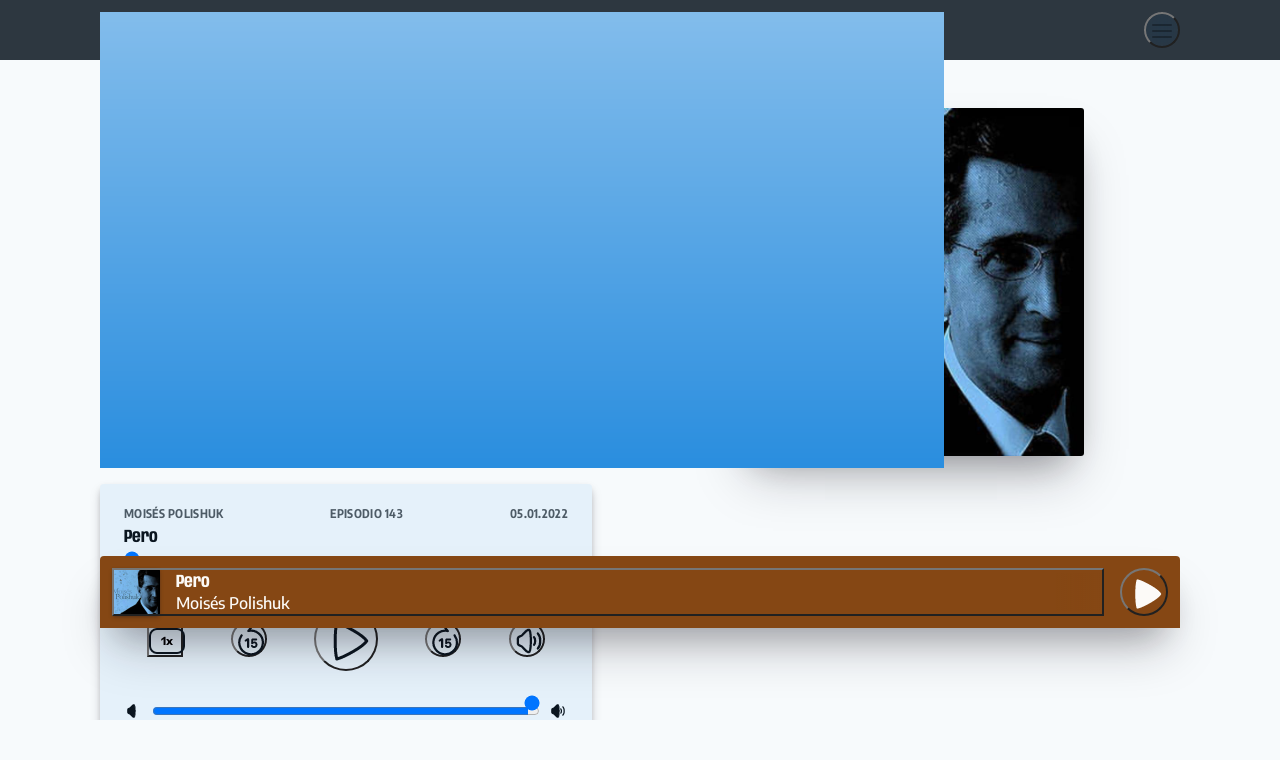

--- FILE ---
content_type: text/html; charset=UTF-8
request_url: https://dixo.com/pero/
body_size: 132862
content:
<!DOCTYPE html>
<!--
  ___ _____  _____    _      _             _   
 |   \_ _\ \/ / _ \  (_)___ | |__  __ _ __| |__
 | |) | | >  < (_) | | (_-< | '_ \/ _` / _| / /
 |___/___/_/\_\___/  |_/__/ |_.__/\__,_\__|_\_\
                                               

-->
<html lang="es">
<head>
<meta charset="UTF-8">

<meta name="viewport" content="width=device-width, initial-scale=1, shrink-to-fit=no">

<link rel="profile" href="https://gmpg.org/xfn/11">

<link rel="preload" href="https://dixo.com/wp-content/themes/dixo-web/_inc/fuentes/Anybody.woff2" as="font" type="font/woff2" crossorigin>
<link rel="preload" href="https://dixo.com/wp-content/themes/dixo-web/_inc/fuentes/EncodeSans.woff2" as="font" type="font/woff2" crossorigin>

<meta name='robots' content='index, follow, max-image-preview:large, max-snippet:-1, max-video-preview:-1' />

	<!-- This site is optimized with the Yoast SEO plugin v26.6 - https://yoast.com/wordpress/plugins/seo/ -->
	<title>Pero - Dixo</title>
	<link rel="canonical" href="https://dixo.com/pero/" />
	<meta property="og:locale" content="es_MX" />
	<meta property="og:type" content="article" />
	<meta property="og:title" content="Pero - Dixo" />
	<meta property="og:description" content="No hay &#8220;PERO&#8221; que valga. Olvidemos esta palabra por favor." />
	<meta property="og:url" content="https://dixo.com/pero/" />
	<meta property="og:site_name" content="Dixo" />
	<meta property="article:publisher" content="https://www.facebook.com/somosdixo" />
	<meta property="article:published_time" content="2022-01-05T05:00:00+00:00" />
	<meta property="article:modified_time" content="2023-05-22T20:22:32+00:00" />
	<meta property="og:image" content="https://dixo.com/wp-content/uploads/2023/05/dixo-1200x675-1.png" />
	<meta property="og:image:width" content="1200" />
	<meta property="og:image:height" content="675" />
	<meta property="og:image:type" content="image/png" />
	<meta name="author" content="Macario Schettino" />
	<meta name="twitter:card" content="summary_large_image" />
	<meta name="twitter:creator" content="@somosdixo" />
	<meta name="twitter:site" content="@somosdixo" />
	<meta name="twitter:label1" content="Written by" />
	<meta name="twitter:data1" content="Macario Schettino" />
	<script type="application/ld+json" class="yoast-schema-graph">{"@context":"https://schema.org","@graph":[{"@type":"Article","@id":"https://dixo.com/pero/#article","isPartOf":{"@id":"https://dixo.com/pero/"},"author":{"name":"Macario Schettino","@id":"https://dixo.com/#/schema/person/cfc11c03667b43cf9f889c82e5ec0e65"},"headline":"Pero","datePublished":"2022-01-05T05:00:00+00:00","dateModified":"2023-05-22T20:22:32+00:00","mainEntityOfPage":{"@id":"https://dixo.com/pero/"},"wordCount":11,"publisher":{"@id":"https://dixo.com/#organization"},"articleSection":["Moisés Polishuk"],"inLanguage":"es-MX"},{"@type":"WebPage","@id":"https://dixo.com/pero/","url":"https://dixo.com/pero/","name":"Pero - Dixo","isPartOf":{"@id":"https://dixo.com/#website"},"datePublished":"2022-01-05T05:00:00+00:00","dateModified":"2023-05-22T20:22:32+00:00","breadcrumb":{"@id":"https://dixo.com/pero/#breadcrumb"},"inLanguage":"es-MX","potentialAction":[{"@type":"ReadAction","target":["https://dixo.com/pero/"]}]},{"@type":"BreadcrumbList","@id":"https://dixo.com/pero/#breadcrumb","itemListElement":[{"@type":"ListItem","position":1,"name":"Dixo","item":"https://dixo.com/"},{"@type":"ListItem","position":2,"name":"Editoriales","item":"https://dixo.com/editoriales/"},{"@type":"ListItem","position":3,"name":"Casters","item":"https://dixo.com/casters/"},{"@type":"ListItem","position":4,"name":"Moisés Polishuk","item":"https://dixo.com/moises-polishuk/"},{"@type":"ListItem","position":5,"name":"Pero"}]},{"@type":"WebSite","@id":"https://dixo.com/#website","url":"https://dixo.com/","name":"Dixo","description":"Is Back","publisher":{"@id":"https://dixo.com/#organization"},"alternateName":"Dixo","potentialAction":[{"@type":"SearchAction","target":{"@type":"EntryPoint","urlTemplate":"https://dixo.com/?s={search_term_string}"},"query-input":{"@type":"PropertyValueSpecification","valueRequired":true,"valueName":"search_term_string"}}],"inLanguage":"es-MX"},{"@type":"Organization","@id":"https://dixo.com/#organization","name":"Dixo","alternateName":"Dixo","url":"https://dixo.com/","logo":{"@type":"ImageObject","inLanguage":"en-US","@id":"https://dixo.com/#/schema/logo/image/","url":"https://dixo.com/wp-content/uploads/2023/05/dixo-696x696-1.png","contentUrl":"https://dixo.com/wp-content/uploads/2023/05/dixo-696x696-1.png","width":696,"height":696,"caption":"Dixo"},"image":{"@id":"https://dixo.com/#/schema/logo/image/"},"sameAs":["https://www.facebook.com/somosdixo","https://x.com/somosdixo","https://www.instagram.com/somosdixo/","https://www.youtube.com/channel/UCP4Dhts5kgiC4EN53DLssBQ","https://linkedin.com/company/dixo","https://www.tiktok.com/@somosdixo"]},{"@type":"Person","@id":"https://dixo.com/#/schema/person/cfc11c03667b43cf9f889c82e5ec0e65","name":"Macario Schettino","url":"https://dixo.com/a/macario-schettino/"},{"@type":"PodcastEpisode","url":"https://share.transistor.fm/s/6d99c6d7","episodeNumber":"143","name":"#143 Pero · Moises Polishuk · Dixo","datePublished":"2022-01-05T05:00:00+00:00","timeRequired":"PT05M","description":"No hay \"PERO\" que valga. Olvidemos esta palabra por favor.","thumbnailUrl":"https://images.transistor.fm/file/transistor/images/show/7850/full_1665772755-artwork.jpg","associatedMedia":{"@type":"MediaObject","contentUrl":"https://media.transistor.fm/6d99c6d7/bd2be23e.mp3"},"publisher":{"@id":"https://dixo.com/#organization"},"isPartOf":{"@id":"https://dixo.com/pero/"},"author":{"@type":"Person","name":"Moisés Polishuk"}}]}</script>
	<!-- / Yoast SEO plugin. -->


<style id='wp-img-auto-sizes-contain-inline-css'>
img:is([sizes=auto i],[sizes^="auto," i]){contain-intrinsic-size:3000px 1500px}
/*# sourceURL=wp-img-auto-sizes-contain-inline-css */
</style>
<link rel='stylesheet' id='wp-block-paragraph-css' href='https://dixo.com/wp-includes/blocks/paragraph/style.min.css?ver=6.9' media='all' />
<!-- Google tag (gtag.js) -->
<script async src="https://www.googletagmanager.com/gtag/js?id=G-LR0T3LTB20"></script>
<script>
  window.dataLayer = window.dataLayer || [];
  function gtag(){dataLayer.push(arguments);}
  gtag('js', new Date());

  gtag('config', 'G-LR0T3LTB20');
</script>


<!-- Google tag (gtag.js) -->
<script async src="https://www.googletagmanager.com/gtag/js?id=UA-106163-1"></script>
<script> window.dataLayer = window.dataLayer || []; function gtag(){dataLayer.push(arguments);} gtag('js', new Date()); gtag('config', 'UA-106163-1');</script>
        <meta name="theme-color" content="rgb(130,188,236)"><style>.c-moises-polishuk{
        --co-h:207;
        --co-s:74%;
        --co-l:72%;
        --co-c:10%;
        --co-c-a:98%;
        --co-comp-h:387;
        --co-comp-c:10%;
        --co-comp-c-a:98%;
        --co: hsl(var(--co-h) var(--co-s) var(--co-l));
        --co-contraste: hsl(var(--co-h) 50% 10%);
        --co-contraste-alt: hsl(var(--co-h) 50% 98%);
        --co-negro: hsl(var(--co-h) 50% 8%);
        --co-blanco: hsl(var(--co-h) 50% 98%);
        --co-gris: hsl(var(--co-h) 10% 45%);
        --co-claro: hsl(var(--co-h) var(--co-s) calc(var(--co-l) + 20%));
        --co-oscuro: hsl(var(--co-h) var(--co-s) calc(var(--co-l) - 20%));
        --co-transparente: hsl(var(--co-h) var(--co-s) var(--co-l) / 0.5);
        --co-gradient: linear-gradient(180deg, var(--co) 0%, var(--co-oscuro) 100%);
        --co-comp: hsl(var(--co-comp-h) var(--co-s) 30%);
        --co-comp-contraste: hsl(var(--co-comp) 50% 10%);
        --co-comp-contraste-alt: hsl(var(--co-comp) 50% 98%);
        }</style>
<style>@charset "UTF-8";@keyframes equalizer{10%{height:30%}30%{height:100%}60%{height:50%}80%{height:75%}to{height:60%}}@keyframes elbrillo{0%{opacity:1}to{opacity:0}}@keyframes loading{to{transform:rotate(.5turn)}}@keyframes bajaMenu{0%{translate:0 -100%}to{translate:0 0}}@keyframes subeMenu{0%{translate:0 0}to{translate:0 -100%}}@keyframes fadeIn{0%{opacity:0}to{opacity:1}}@keyframes fadeOut{0%{opacity:1}to{opacity:0}}@keyframes fadeOut-headings{0%{background:#ffde95;box-shadow:-10px 0 0 12px #ffde95}to{background:#fff1d2;box-shadow:-10px 0 0 12px #fff1d2}}@font-face{font-family:"EncodeSans";src:url(https://dixo.com/wp-content/themes/dixo-web/_inc/fuentes/EncodeSans.woff2) format("woff2");font-weight:100 900;font-stretch:75% 125%;font-style:normal;font-display:swap}@font-face{font-family:"Anybody";src:url(https://dixo.com/wp-content/themes/dixo-web/_inc/fuentes/Anybody.woff2) format("woff2");font-weight:100 900;font-stretch:50% 150%;font-style:normal;font-display:swap}:root{--co-h:248;--co-s:17%;--co-l:8%;--co-c:98%;--co:hsl(var(--co-h) var(--co-s) var(--co-l));--co-transparente:hsl(var(--co-h) var(--co-s) var(--co-l) / var(--co-opacity, 0.5));--co-gradient:linear-gradient(180deg, var(--co) 0%, var(--co-oscuro) 100%);--co-contraste:hsl(var(--co-h) 50% 98%);--co-negro:hsl(var(--co-h) 50% 10%);--co-blanco:hsl(var(--co-h) 50% 98%);--co-gris:hsl(var(--co-h) 5% 60%);--co-claro:hsl(var(--co-h) var(--co-s) calc(var(--co-l) + 15%));--co-oscuro:hsl(var(--co-h) var(--co-s) calc(var(--co-l) - 15%));--systemFontFamily:ui-sans-serif, system-ui, -apple-system, BlinkMacSystemFont, Segoe UI, Roboto, Helvetica Neue, Arial, Noto Sans, sans-serif, Apple Color Emoji, Segoe UI Emoji, Segoe UI Symbol, Noto Color Emoji;--fontAnybody:Anybody, Impact, Helvetica, sans-serif;--fontEncode:EncodeSans, Helvetica, Arial, sans-serif;--fontAlbura:Albura, Georgia, serif;--fontBespoke:Bespoke, Georgia, serif;--fontTitulos:var(--fontAnybody);--fontTxt:var(--fontEncode);--fontSans:var(--fontEncode);--fontSerif:var(--fontAlbura);--fontMetas:var(--fontEncode);--esp:1.5rem;--esp-xx:0.375rem;--esp-xs:0.5rem;--esp-sm:0.75rem;--esp-xm:2.25rem;--esp-md:3rem;--esp-lg:4.5rem;--esp-xl:6rem;--anchoMax:1080px;--contMax:620px;--overlay:9900;--menuAlto:3.75rem;--i:2.25rem;--hoverTransition:150ms cubic-bezier(0.215, 0.61, 0.355, 1);--cta-transicion:0.3s cubic-bezier(0.5, 2.5, 0.7, 0.7);--sombra-xx:0 2px 5px -1px hsl(var(--co-h) var(--co-s) 10% / 0.25), 0 1px 3px -1px hsl(var(--co-h) var(--co-s) 8% / 0.35);--sombra-xs:0 6px 12px -2px hsl(var(--co-h) var(--co-s) 10% / 0.25), 0 3px 7px -3px hsl(var(--co-h) var(--co-s) 8% / 0.35);--sombra-sm:0 13px 27px -5px hsl(var(--co-h) var(--co-s) 10% / 0.25), 0 8px 16px -8px hsl(var(--co-h) var(--co-s) 8% / 0.35);--sombra-lg:0 30px 50px -12px hsl(var(--co-h) var(--co-s) 10% / 0.25), 0 18px 36px -18px hsl(var(--co-h) var(--co-s) 8% / 0.35);--sombra-xl:0 50px 100px -20px hsl(var(--co-h) var(--co-s) 10% / 0.25), 0 30px 60px -30px hsl(var(--co-h) var(--co-s) 8% / 0.35)}*,::after,::before{box-sizing:border-box}*{margin:0;padding:0}:where(:root){-moz-tab-size:4;-o-tab-size:4;tab-size:4;-webkit-tap-highlight-color:transparent;-webkit-text-size-adjust:100%;-moz-text-size-adjust:100%;text-size-adjust:100%}:where([hidden]){display:none}body,html{height:100%}html{scroll-behavior:smooth;overflow-y:scroll}body{font-family:var(--systemFontFamily);font-size:100%;font-weight:400;line-height:1.5;-webkit-font-smoothing:antialiased;background-color:#fff;width:100%}body:after{border:0!important;clip:rect(0 0 0 0)!important;height:.0625rem!important;margin:-.0625rem!important;overflow:hidden!important;padding:0!important;position:absolute!important;width:.0625rem!important}:where(audio, canvas, iframe, img, svg, video){vertical-align:middle}canvas,img,picture,svg,video{display:block;max-width:100%;-webkit-user-select:none;-moz-user-select:none;user-select:none;height:auto}button,input,select,textarea{font:inherit}h1,h2,h3,h4,h5,h6,p{overflow-wrap:break-word}menu,ol,ul{list-style:none}a{-webkit-text-decoration-skip:ink;text-decoration-skip-ink:auto;color:inherit;text-decoration:none}address{font-style:normal}:where(pre){white-space:normal}#svg-iconos{height:0;position:absolute;width:0;overflow:hidden}@media (prefers-reduced-motion:reduce){html{scroll-behavior:auto}*,::after,::before{animation-duration:.01ms!important;animation-iteration-count:1!important;transition-duration:.01ms!important;scroll-behavior:auto!important}}.i-logo{--_bg:transparent;--pb:0;--pi:0;--br:0;--_i:var(--menu);--_fi:currentColor;--_co:currentColor}.i-am{--_fi:#111111;--_bg:#25d1da;--_bc:#25d1da}.i-ap{--_bg:linear-gradient(180deg, #f452ff, #832bc1);--_bc:#832bc1}.i-cl{--_bg:#596275;--_bc:#596275}.i-em{--_bg:#ffb142;--_bc:#ffb142}:where(.i-fa, .i-facebook, .bg-fa){--_bg:linear-gradient(33deg, #0062e0, #19afff);--_bc:#0062e0}.i-go{--_bg:#ffffff;--_bc:#ffffff;filter:drop-shadow(0 0 1px #4a4a4a)}:where(.i-in, .i-instagram){--_bg:linear-gradient(0deg, #ffd600, #ff7a00, #ff0069, #d300c5, #7638fa);--_bc:#d300c5}:where(.i-li, .i-linkedin){--_bg:#0a66c2;--_bc:#0a66c2}.i-me{--_bg:linear-gradient(45deg, #138bff, #8245fe, #fa5189);--_bc:#138bff}.i-rs{--_bg:linear-gradient(180deg, #ff793f, #ffb142);--_bc:#ff793f}.i-sm{--_bg:#007f00;--_bc:#007f00}.i-sh{--_bg:#596275;--_bc:#596275}.i-sp{--_bg:#1ed760;--_bc:#1ed760}:where(.i-ti, .i-tiktok){--_bg:#000000;--_bc:#111111;--_fl:drop-shadow(0.094rem 0.094rem 0 #fe2d52) drop-shadow(-0.094rem -0.094rem 0 #24f6f0)}:where(.i-tw, .i-twitter, .bg-tw){--_bg:linear-gradient(33deg, #1d9bf0, #4cbae6);--_bc:#1d9bf0}.i-wh{--_bg:linear-gradient(45deg, #188b42, #25d366);--_bc:#188b42}:where(.i-yt, .i-youtube){--_bg:#ff0000;--_bc:#ff0000}.svg{display:grid;aspect-ratio:1/1;width:var(--i, var(--_i, 1em));height:var(--i, var(--_i, 1em));fill:var(--fi, var(--_fi, currentColor));stroke:var(--st, var(--_st, currentColor));stroke-width:var(--sw, var(--_sw, 0));stroke-linejoin:round;stroke-linecap:round;stroke-miterlimit:133.3333;filter:var(--fl, var(--_fl, none));fill-rule:evenodd;clip-rule:evenodd;pointer-events:none}:where(button){cursor:pointer;touch-action:manipulation;-webkit-appearance:none;-moz-appearance:none;appearance:none;white-space:nowrap;-webkit-user-select:none;-moz-user-select:none;user-select:none;-webkit-tap-highlight-color:transparent;-webkit-touch-callout:none;border:0}.btn-logo,.btn-logo svg{width:var(--logo-width);height:var(--logo-height)}.btn-logo{--logo-width:60px;--logo-height:36px;--logo-fill:var(--co-blanco, currentColor);pointer-events:auto}.btn-logo svg{fill:currentColor}:where(.b){--b-brillo:hsl(var(--co-h) 50% var(--co-c) / 0.45);color:currentColor;position:relative;background:0 0;transition:outlite-offset 145ms ease}:where(.b) .fr::before,:where(.b) .so{position:absolute;inset:0}:where(.b) .fr{border-radius:var(--b-border-radius);color:var(--b-co, var(--_b-co, currentColor));background:var(--bg, var(--_bg, var(--bc, var(--co))))}:where(.b),:where(.b) .fr::before{border-radius:var(--b-border-radius, 0)}:where(.b) .fr::before{content:"";opacity:0;background-color:var(--b-brillo)}:where(.b).touch .fr::before{animation:elbrillo 350ms cubic-bezier(.4,0,.6,1) forwards}:where(.b):disabled{pointer-events:none}:where(.b):where(:not(:disabled):not(:active)):focus-visible{outline-offset:.313rem}.btxt{--b-border-radius:2rem;--i:0.8em;--cta-color:var(--_cta-color, var(--co-contraste));--cta-bg:var(--_cta-bg, var(--co));--cta-hover:var(--_cta-hover, var(--co-claro));--cta-active:var(--_cta-active, var(--co-oscuro));--cta-color-disabled:var(--_cta-color-disabled, hsl(var(--co-h) var(--co-s) var(--co-l) / 0.5));--cta-bg-disabled:var(--_cta-bg-disabled, hsl(var(--co-h) var(--co-s) var(--co-l) / 0.2));--cta-transform:0px;--cta-opacity:0;--cta-sombra:black;--cta-transicion:0.3s cubic-bezier(0.5, 2.5, 0.7, 0.7);position:relative;font-size:13px;text-transform:uppercase;font-stretch:75%;font-weight:700;letter-spacing:.05em;line-height:2;font-family:var(--fontEncode)}.btxt .sombra{position:absolute;inset:0;border-radius:var(--b-border-radius);background-color:var(--_cta-sombra, var(--cta-sombra));opacity:var(--cta-opacity);transition:opacity .3s cubic-bezier(.5,2.5,.7,.7)}.btxt,.btxt .fr{display:inline-flex}.btxt .fr{color:var(--cta-color);background-color:var(--cta-bg);align-items:center;gap:1ch;padding:8px 16px;transform:translateY(var(--cta-transform));transition:transform .3s cubic-bezier(.5,2.5,.7,.7),background-color 250ms ease}.btxt.b-si{--rotar:45deg}.btxt.b-an{--rotar:226deg}.btxt:disabled{--cta-color:var(--cta-color-disabled);--cta-bg:var(--cta-bg-disabled)}.btxt .svg{transform:rotate(var(--rotar))}.nav-rel{padding-bottom:var(--esp);border-bottom:1px dashed #000}.nav-rel h2{display:none}.nav-rel .nav-next,.nav-rel .nav-previous{--dir:center}.nav-rel a{display:flex;flex-direction:column;align-items:var(--dir);font-size:16px;border-radius:4px;padding:4px}.nav-rel strong{display:flex;align-items:center;font-stretch:75%}.nav-rel span{text-decoration:underline;text-decoration-color:rgba(0,0,0,.25)}.nav-rel :is(.nav-previous, .nav-next):only-child{--dir:center}.nav-rel .nav-links{display:grid;grid-template-columns:repeat(auto-fit,minmax(220px,1fr));gap:var(--esp)}:where(.nav-previous, .nav-next):has(.flecha){--flechaOpacity:0;--flecha:1em;--hoverTransition:150ms cubic-bezier(0.215, 0.61, 0.355, 1)}:where(.nav-previous, .nav-next):has(.flecha):has(.flecha-izq){--flechaVoltea:scaleX(-1);--flechaHover:var(--flechaVoltea) translateX(-25%) rotate(-45deg);--pi:1.5ch 2ch}:where(.nav-previous, .nav-next):has(.flecha):has(.flecha-der){--flechaVoltea:scaleX(1);--flechaHover:translateX(-25%) rotate(-45deg);--pi:2ch 1.5ch}:where(.nav-previous, .nav-next):has(.flecha) i{position:relative;display:flex;place-content:center;align-items:center;width:var(--flecha);height:var(--flecha)}:where(.nav-previous, .nav-next):has(.flecha) i::before{content:"";position:absolute;display:block;padding:3px;border:solid currentColor;border-width:0 2px 2px 0;transform:var(--flechaHover);transition:transform var(--hoverTransition)}:where(.nav-previous, .nav-next):has(.flecha) i::after{content:"";position:absolute;opacity:var(--flechaOpacity);background-color:currentColor;width:.6em;height:2px;transition:opacity var(--hoverTransition)}.bi{--b-border-radius:6rem;height:var(--i);display:block;border-radius:var(--b-border-radius);background:0 0}.bi,.bi .fr,.btn-menu{aspect-ratio:1/1;width:var(--i)}.bi .fr{display:grid;grid-template-areas:"i";align-items:center;justify-items:center;height:var(--i)}.bi .fr>*{grid-area:i}.btn-menu{--bg:rgba(0, 0, 0, 0.3);--b-co:white;color:var(--bg);-webkit-backdrop-filter:saturate(180%) blur(8px);backdrop-filter:saturate(180%) blur(8px);pointer-events:auto}.btn-menu .fr{display:flex}.btn-menu i{margin:auto;margin-top:-.0625rem;right:0}.btn-menu i::before{content:"";top:-.375rem}.btn-menu i::after{content:"";bottom:-.375rem}.btn-menu i,.btn-menu i::after,.btn-menu i::before{position:absolute;left:0;background-color:currentColor;border-radius:3rem;width:1.25rem;height:.125rem;transition:rotate 400ms cubic-bezier(.23,1,.32,1)}.btn-menu[aria-expanded=true] i,.episodio .ep-izq .ep-cab .ep-meta .scrollable::before,.episodio .ep-izq .ep-podcast .ep-meta .scrollable::before{background-color:transparent}.btn-menu[aria-expanded=true] i::before{top:0;rotate:-45deg}.btn-menu[aria-expanded=true] i::after{bottom:0;rotate:45deg}.sqc,.sqcs div{--b-border-radius:0;-webkit-clip-path:url(#squircle);clip-path:url(#squircle)}.b-skip{display:flex;justify-content:center;align-items:center;width:100%;height:5rem;font-family:var(--fontEncode);font-weight:700;font-size:1.125rem;font-stretch:75%;color:var(--co-comp-contraste);background-color:var(--co-comp);position:absolute;transform:translate(0,-120%);transition:transform 325ms ease-in;opacity:0;z-index:9999}.b-skip:focus{opacity:1;transform:translate(0,0)}.btn-share{--bg:rgba(0, 0, 0, 0.3);--b-co:white;pointer-events:auto;-webkit-backdrop-filter:saturate(180%) blur(8px);backdrop-filter:saturate(180%) blur(8px)}.btn-share[data-os=an] .i-sh-ap,.btn-share[data-os=ap] .i-sh-an,.btn-share[data-sh=false]{display:none}.pl-ep{--sw:3;--bg:transparent;--b-co:var(--co-comp, currentColor)}.pl-ep .i-play{--o:1}.pl-ep .i-eq{--o:0;width:40%;height:40%;border-radius:10rem;display:flex;justify-content:space-between;align-items:flex-end;gap:1px}.pl-ep .i-eq i{display:inline-block;background:hsl(var(--co-h),40%,60%);width:30%;height:100%;border-top-left-radius:2px;border-top-right-radius:2px;animation-name:equalizer;animation-duration:1.3s;animation-timing-function:ease;animation-iteration-count:infinite;animation-direction:alternate;animation-play-state:paused}.pl-ep .i-eq .e1{height:60%}.pl-ep .i-eq .e2{height:30%;animation-delay:-2.2s}.pl-ep .i-eq .e3{height:75%;animation-delay:-3.7s}.pl-ep .fr>*{opacity:var(--o);transition:opacity 250ms ease-in}.playing .pl-ep .i-play{--o:0}.playing .pl-ep .i-eq{--o:1}.playing .pl-ep .i-eq i{animation-play-state:running}.pl-ep:disabled{--b-co:hsl(var(--co-h), 40%, 75%);--bg:hsl(var(--co-h), 40%, 93%)}:where(.pl-play, .pl-mute) .fr>*{opacity:var(--o);transform:var(--t);transition:transform 600ms cubic-bezier(.68,-.55,.27,1.55),opacity 300ms 150ms cubic-bezier(.6,-.28,.74,.05)}.pl-mute,.pl-play{--st:var(--co-contraste)}.pl-play{--bg:transparent}.pl\:loading .pl-play .i-loading{--o:1;animation:loading 1s infinite}.pl-play .i-loading{--o:0;--t:scale(1);width:var(--i);height:var(--i);display:block;aspect-ratio:1;border-radius:50%;border:2px solid;border-color:var(--st) transparent}.pl-play .i-play{--o:1;--t:scale(1);--sw:3;--fi:none}.pl-play .i-play.i-fill{--fi:var(--co-contraste)}.pl-play .i-pausa,.pl\:playing .pl-play .i-play{--o:0;--t:scale(0.2)}.pl-play .fr>*{opacity:var(--o);transform:var(--t);transition:transform 600ms cubic-bezier(.68,-.55,.27,1.55),opacity 300ms 150ms cubic-bezier(.6,-.28,.74,.05)}.pl-mute{--sw:4;--fi:none}.pl-mute .i-vol,.pl\:playing .pl-play .i-pausa{--o:1;--t:scale(1)}.pl-mute .i-mute,.pl-mute.muted .i-vol{--o:0;--t:scale(0.2)}.pl-mute.muted .i-mute{--o:1;--t:scale(1)}.pl-mute .fr>*{opacity:var(--o);transform:var(--t);transition:transform 600ms cubic-bezier(.68,-.55,.27,1.55),opacity 300ms 150ms cubic-bezier(.6,-.28,.74,.05)}.pl-mute,.pl-skip,.pl-vel{--bg:transparent}.pl-skip .i-skip{--st:var(--co-contraste);--sw:4;transform:rotate(var(--rotate));transition:transform 500ms cubic-bezier(.68,-.55,.27,1.55)}.pl-skip .i-15{--st:none;--fi:var(--co-contraste);transform:scale(.9)}.pl-skip:active.pl-bck{--rotate:-45deg}.pl-skip:active.pl-fwd{--rotate:45deg}.pl-vel{--b-border-radius:0;width:var(--i)}.pl-vel,.pl-vel .fr{aspect-ratio:2/1}.pl-vel .velo{font-family:var(--fontEncode);font-weight:700;font-size:11px;font-stretch:125%;display:block;padding-top:3px;padding-bottom:3px;color:currentColor}.pl-vel .velo2{width:var(--i);border-radius:8px;border:2px solid var(--co-contraste)}.i-vol-max,.i-vol-min{display:block;--i:20px;--st:var(--co-contraste);--sw:4;--fi:var(--co-contraste)}@media (min-width:48em){.btn-logo{--logo-width:80px}}@media (hover:none) and (pointer:coarse){.btxt{--cta-transform:-3px;--cta-opacity:1}.btxt:disabled{--cta-transform:0;--cta-opacity:0}.btxt:not(:disabled):not(:focus-visible):active{--cta-transform:0;--cta-opacity:0}:is(.nav-previous, .nav-next):has(.flecha){--flechaHover:var(--flechaVoltea) translateX(0.1em) rotate(-45deg);--flechaOpacity:1}}@media (hover:hover) and (pointer:fine){.btxt:not(:disabled):hover{--cta-opacity:1;--cta-transform:-6px;--cta-bg:var(--cta-hover)}.btxt:not(:disabled):not(:focus-visible):active{--cta-opacity:1;--cta-transform:-3px;--cta-bg:var(--cta-active)}:where(.nav-previous, .nav-next):has(.flecha):hover{--flechaHover:var(--flechaVoltea) translateX(0.1em) rotate(-45deg);--flechaOpacity:1}.pl-mute:hover .i-mute,.pl-mute:hover .i-vol,.pl-play:hover .i-play{--fi:var(--co-contraste)}.pl-skip:hover.pl-bck{--rotate:-45deg}.pl-skip:hover.pl-fwd{--rotate:45deg}.pl-ep:hover{--b-co:var(--co-negro);--bg:hsl(var(--co-h), 40%, 90%)}.pl-vel:hover .velo{color:var(--_b-co)}.pl-vel:hover .velo2{background-color:var(--co-contraste)}}.nav-top{--z-index:9000;--nav-padding-block:var(--esp-sm);--nav-padding-inline:var(--esp);--nav-timing:500ms;--nav-delay:var(--nav-timing);--nav-transition:cubic-bezier(0.08, 0.82, 0.17, 1);--nav-bg:linear-gradient(180deg, var(--co) 0%, var(--co-oscuro) 100%);--menu-pop-grid:auto / auto;--menu-pop-padding:var(--esp-md);--menu-pop-gap:var(--esp-xm);--menu-pop-order:0;--menu-pop-translate:0 -100%;--item-opacity:0;--item-translate:0 -100%;--btn-menu:0 0 0 auto;--fontsize:clamp(2rem, 7vw + 1rem, 4.5rem);--co-gris:hsl(var(--co-h) 50% var(--co-c) / 0.7);width:100%;position:fixed;top:0;z-index:var(--z-index);pointer-events:none}@supports (height:100dvh){.nav-top{--popAlto:100dvh;--popAncho:100dvw}}.nav-top :where(.nav, .nav-logo, .nav-pop, .menu-pop-cont){pointer-events:none}.nav-top .nav{position:relative;color:var(--co-blanco);background-color:hsl(var(--co-h),50%,8%,.85);box-shadow:0 1px 0 0 hsl(var(--co-h),50%,98%,.15);padding:var(--nav-padding-block) var(--nav-padding-inline)}.nav-top .nav::before{content:"";position:absolute;inset:0;display:block;-webkit-backdrop-filter:blur(12px) saturate(10%);backdrop-filter:blur(12px) saturate(10%);z-index:-1}.nav-top .nav[data-pop=o]{--item-opacity:1;--item-translate:0 0}.nav-top .nav[data-pop=o] .nav-pop .menu-pop{animation:bajaMenu var(--nav-timing) var(--nav-transition) forwards}.nav-top .nav[data-pop=a]{--item-opacity:0}.nav-top .nav[data-pop=a] .nav-pop .menu-pop{animation:subeMenu var(--nav-timing) var(--nav-transition) forwards}.nav-top .nav[data-pop=c]{--menu-pop-translate:0 -100%}.nav-top .nav .nav-logo{display:flex;align-items:center;justify-content:space-between;padding-right:var(--esp-md)}.nav-top .nav .nav-pop{position:absolute;top:0;left:0;width:100%;padding:var(--nav-padding-block) var(--nav-padding-inline)}.nav-top .nav .nav-pop .menu-pop{position:fixed;inset:0;display:grid;grid:var(--menu-pop-grid);align-content:end;align-items:end;gap:var(--menu-pop-gap);padding:var(--menu-pop-padding);color:var(--cont-co, var(--co-contraste));background:var(--nav-bg);transition:color 500ms cubic-bezier(.215,.61,.355,1);translate:var(--menu-pop-translate);pointer-events:auto}.nav-top .nav .nav-pop .menu-pop .menu-pri{order:var(--menu-pop-order)}.nav-top .nav .nav-pop .menu-pop .menu-pri .menu{flex-direction:column;font:700 condensed var(--fontsize)/1 var(--fontAnybody)}.nav-top .nav .nav-pop .menu-pop .menu-con{font:400 clamp(1rem,5vw,2rem)/1.2 var(--fontAnybody)}.nav-top .nav .nav-pop .menu-pop .menu-con .meta{color:var(--cont-gris, var(--co-gris));transition:color 350ms cubic-bezier(.215,.61,.355,1);margin-bottom:var(--esp-sm)}.nav-top .nav .nav-pop .menu-pop .menu-con .menu{display:flex}.nav-top .nav .nav-pop .menu-pop .menu-con .dir,.nav-top .nav .nav-pop .menu-pop .menu-con .email{margin-bottom:1rem}.nav-top .nav .nav-pop .btn-menu{margin:0 0 0 auto}.nav-top .nav .nav-pop .menu-bg{width:100%;height:100%;background-color:var(--cont-bg, transparent);transition:background-color 1s cubic-bezier(.215,.61,.355,1);position:absolute;inset:0;z-index:-1}.nav-top .menu-item{opacity:var(--item-opacity);translate:var(--item-translate);transition-property:opacity,translate;transition-duration:500ms;transition-timing-function:cubic-bezier(.18,.89,.32,1.27);transition-delay:calc(100ms + var(--item)*75ms)}.nav-top .menu-item:nth-child(1){--item:0}.nav-top .menu-item:nth-child(2){--item:1}.nav-top .menu-item:nth-child(3){--item:2}.nav-top .menu-item:nth-child(4){--item:3}.nav-top .menu-item:nth-child(5){--item:4}.nav-top .menu-item:nth-child(6){--item:5}.nav-top .menu-item:nth-child(7){--item:6}.nav-top .menu-item:nth-child(8){--item:7}#overlay{--overlayTiming:250ms;--overlayTransition:cubic-bezier(0.47, 0, 0.75, 0.72);position:fixed;inset:0;z-index:9999;background-color:hsl(var(--co-h),50%,8%,.75);overflow:hidden}#overlay[data-pop=o]{display:block;animation:fadeIn var(--overlayTiming) var(--overlayTransition) forwards}#overlay[data-pop=a]{animation:fadeOut var(--overlayTiming) var(--overlayTransition) forwards}#overlay[data-pop=c]{opacity:0;display:none}.pie,.pie .meta{transition:color 500ms cubic-bezier(.215,.61,.355,1)}.pie{--nav-bg:linear-gradient(180deg, var(--co) 0%, var(--co-oscuro) 100%);--co-gris:hsl(var(--co-h) 50% var(--co-c) / 0.7);--pie-padding:var(--esp-md) 0 var(--esp-xl);position:relative;color:var(--cont-co, var(--co-contraste));background:var(--nav-bg)}.pie .meta{color:var(--cont-gris, var(--co-gris));margin-bottom:var(--esp)}.pie .wrap{display:grid;gap:var(--esp-md);grid-template-areas:"l" "m" "s" "c"}.pie .menu{grid-area:m}.pie .menu .menu{font:700 condensed 2rem/1 var(--fontAnybody);display:grid;gap:var(--esp-xx)}.pie .logo{grid-area:l}.pie .social{grid-area:s;display:grid;gap:var(--esp);font:400 1.25rem/1.2 var(--fontAnybody)}.pie .social .menu{display:flex;gap:var(--esp-xs)}.pie .contacto{grid-area:c;display:flex;justify-content:space-between;padding-top:var(--esp);box-shadow:0 -1px 0 0 var(--cont-gris, var(--co-gris));transition:box-shadow 500ms cubic-bezier(.215,.61,.355,1)}.pie .contacto .menu{display:flex;gap:var(--esp)}.pie .menu-bg{padding:var(--pie-padding);background-color:var(--cont-bg, transparent);transition:background-color 1s cubic-bezier(.215,.61,.355,1)}.pie-menu .menu{display:grid;gap:var(--esp-xx);font:700 condensed 2rem/1 var(--fontAnybody)}@media (min-width:48em){.nav-top{--nav-padding-block:var(--esp-sm);--nav-padding-inline:var(--esp-md);--menu-pop-gap:var(--esp-md)}.pie{--pie-padding:var(--esp-xl) 0}.pie .contacto{margin-top:var(--esp-lg)}.pie .wrap{grid-template-columns:repeat(3,1fr);grid-template-areas:"m l s" "c c c"}}@media (min-width:64em){.nav-top{--nav-padding-inline:var(--esp-md);--menu-pop-grid:auto / auto-flow 1fr;--menu-pop-padding:var(--esp-md);--menu-pop-gap:0;--menu-pop-order:1}}@media (min-width:75em){.nav-top{--nav-padding-inline:calc((100% - 1080px) / 2);--menu-pop-padding:var(--esp-md) calc((100% - 1080px) / 2)}.nav-top .nav .nav-pop .btn-menu{margin:0 0 0 auto;right:calc((100% - 1080px)/2)}}@media (hover:hover) and (pointer:fine){.menu .menu-item{text-decoration:none}.menu:hover .menu-item{opacity:.5;--item:0}.menu:hover .menu-item:hover{opacity:1;text-decoration:underline}}.post{--colsDisplay:grid;--colsGap:var(--esp);--colsMargin:var(--esp);--colsPadding:var(--esp);--colsCol:250px;display:grid;row-gap:var(--esp);padding:var(--esp)}.post :where(h1, h2, h3, h4, h5, h6){font-family:var(--fontFamily);font-size:var(--fontSize);font-weight:var(--fontWeight);font-stretch:var(--fontStretch);line-height:var(--fontHeight)}.post :where(h1){--fontFamily:var(--fontEncode);--fontSize:1.777rem;--fontWeight:700;--fontStretch:75%;--fontHeight:1.1}.post :where(h2){--fontFamily:var(--fontAnybody);--fontSize:1.5rem;--fontWeight:300;--fontStretch:100%;--fontHeight:1.30769}.post :where(h2):not(:only-of-type):first-of-type{padding-bottom:var(--esp-md);box-shadow:0 1px 0 0 var(--co-gris)}.post :where(h2)+p,.post :where(h3)+h4{margin-top:var(--esp)}.post :where(h3),.post :where(h4, h5, h6){--fontFamily:var(--fontEncode);--fontHeight:1.30769}.post :where(h3){--fontSize:1.5rem;--fontWeight:700;--fontStretch:87.5%}.post :where(h4, h5, h6){--fontSize:1rem;--fontWeight:800;--fontStretch:condensed;text-transform:uppercase;letter-spacing:.1em;color:var(--co)}.post :where(p){--fontFamily:var(--fontTxt);--fontSize:1.125rem;font-family:var(--fontFamily);font-size:var(--fontSize);font-weight:350;line-height:1.6;letter-spacing:-.01em}.post :where(p) strong{font-weight:500}.post :where(p).has-drop-cap{font-size:calc(var(--fontSize) + .25rem);letter-spacing:-.03em}.post :where(p).has-drop-cap::first-letter{font-family:var(--fontEncode);font-weight:800;font-stretch:70%;font-size:5em;line-height:.9;text-transform:uppercase;padding-right:.1em;float:left}.post :where(p) sub,.post :where(p) sup{font-size:75%;line-height:0;position:relative;vertical-align:baseline}.post :where(p) sup{top:-.5em}.post :where(p) sub{bottom:-.25em}.post :where(p) s{text-decoration:none;position:relative}.post :where(p) s::before{content:"";position:absolute;display:block;background-color:currentColor;inset:.25em 0 0 0;margin:auto;width:100%;height:.35em;opacity:.9;transform:skewX(345deg);transition:opacity 250ms ease-out}.post :where(p) a{-webkit-text-decoration-skip:ink;text-decoration-skip-ink:auto;text-decoration-thickness:1px;text-underline-offset:2px;-webkit-text-decoration-line:underline;text-decoration-color:var(--co);text-decoration-line:underline}.post :target{scroll-margin-top:var(--esp);border-radius:.25rem;animation:fadeOut-headings .4s;animation-fill-mode:forwards}.post ol,.post ul{--fontSize:1.125rem;margin-top:var(--esp);margin-bottom:var(--esp);padding-left:var(--esp);padding-right:var(--esp)}.post ul,.post ul li{display:block}.post ul li{font-family:var(--fontTxt);font-size:var(--fontSize);padding-left:1rem;position:relative;margin-bottom:1rem;line-height:1.5}.post ul li::before{content:"•";position:absolute;left:0;top:0;font-size:1.5rem;color:var(--co);line-height:1}.post ul li ul{margin-top:16px}.post ol{--olTipo:decimal;counter-reset:cuenta 0}.post ol.romano{--olTipo:upper-roman;padding-left:unset;padding-right:unset}.post ol.romano li{margin-bottom:var(--esp-md)}.post ol.romano li::before{display:block;content:counters(cuenta,".",var(--olTipo)) " ";font-size:1.5em;font-weight:700}.post ol.romano li:has(ol){margin-bottom:0}.post ol.romano li ol{--olTipo:upper-roman}.post ol li{counter-increment:cuenta 1;font-family:var(--fontTxt);font-size:var(--fontSize);margin-bottom:1rem;line-height:1.5}.post ol li::before{content:counters(cuenta,".",var(--olTipo)) ". ";font-size:1em;font-weight:700;display:inline-block;padding-right:.5rem}.post ol li ol,.post ol.romano li ol{padding-left:var(--esp);padding-right:var(--esp)}.post :where(span[style*=underline], [style*=underline], u, .has-inline-color){text-decoration:none!important;color:var(--co-negro);box-shadow:inset 0 2em 0 0 hsl(var(--co-comp-h),50%,85%)}.post :where(.has-small-font-size){--fontStretch:90%;font-size:calc(var(--fontSize) - .444rem)}.post :where(.has-medium-font-size){--fontStretch:90%;--fontWeight:350;font-size:calc(var(--fontSize) + .592rem)}.post :where(.has-large-font-size){--fontHeight:1.1;--fontWeight:700;--fontStretch:75%;font-size:calc(var(--fontSize) + 1.38rem)}.post :where(.has-x-large-font-size){--fontWeight:700;--fontStretch:75%;--fontHeight:1.1;font-size:clamp(4.209rem,4.209rem + (1vw - .2rem)*2.335,5.61rem);letter-spacing:-.025em}.post .wp-block-pullquote,.post .wp-block-quote{position:relative;margin-top:var(--esp);margin-bottom:var(--esp)}.post .wp-block-pullquote{--pfS:1.5rem;--pBefore:inline-block}.post .wp-block-pullquote p{--fontSize:var(--pfS);position:relative;font:800 condensed var(--fontSize)/1.2 var(--fontEncode)}.post .wp-block-pullquote p::before{content:"";display:var(--pBefore);vertical-align:middle;margin-right:.5rem;width:5rem;height:.8em;background-color:var(--co)}.post .wp-block-quote{--pfS:1.125em;--pTop:var(--esp-md);--afInset:0 0 auto 0;--afMargin:auto;--beWidth:100%;--beHeight:0.063rem;--beInset:1.125rem 0 auto 0;display:grid;justify-items:flex-end;padding-top:var(--pTop)}.post .wp-block-quote::after{content:"“";display:block;width:2.25rem;height:2.25rem;position:absolute;inset:var(--afInset);margin:var(--afMargin);font:800 3.75rem/1 var(--fontEncode);text-align:center;color:var(--co);background-color:var(--co-blanco);transition:200ms all ease-in-out,400ms transform ease-in-out}.post .wp-block-quote::before{content:"";display:block;width:var(--beWidth);height:var(--beHeight);position:absolute;inset:var(--beInset);background-color:var(--co-negro)}.post .wp-block-quote p{font-style:italic;margin-top:var(--esp)}.post .wp-block-quote p:first-of-type{margin-top:0}.post :where(blockquote) p{font-size:var(--fontSize);text-align:var(--align, left)}.post :where(blockquote) cite{display:block;margin-top:var(--esp);font:italic .875rem/1 var(--fontEncode);text-align:var(--align, left);color:var(--co-gris)}.post :where(blockquote) cite::before{content:"~";margin-right:4px;font-size:1.5rem;line-height:1em;display:inline-block;vertical-align:sub}.post .wp-block-image{--imgSpace:var(--esp);--capSize:0.875rem;--capMargin:var(--imgSpace);--sombra:var(--sombra-sm);display:grid;gap:var(--esp);margin-left:calc(-1*var(--imgSpace));margin-right:calc(-1*var(--imgSpace));margin-bottom:var(--esp-md)}.post .wp-block-image img{width:100%;-o-object-fit:cover;object-fit:cover;box-shadow:var(--sombra);border-radius:3px}.post .wp-block-image figcaption{font:condensed var(--capSize)/1.2 var(--fontEncode);color:var(--co-gris);margin-left:var(--capMargin);margin-right:var(--capMargin)}.post .wp-block-image:has(.alignleft,.aligncenter,.alignright){--capMargin:unset;margin-left:unset;margin-right:unset}.post .wp-block-image:has(.alignleft,.aligncenter,.alignright) figcaption{position:sticky;top:var(--esp)}.post .wp-block-image :is(.alignleft, .aligncenter, .alignright){display:grid;gap:var(--esp)}.post .wp-block-image :is(.alignleft, .alignright){grid-template-columns:repeat(2,1fr);align-items:flex-start}.post .wp-block-image :is(.alignleft, .alignright) figcaption::before{content:"";display:block;width:5rem;height:.125rem;background-color:var(--co);margin-bottom:1rem}.post .wp-block-image .alignright{text-align:right;justify-items:flex-end}.post .wp-block-image .alignright figcaption::before{margin-left:auto}.post .wp-block-image .alignright img{order:2}.post .wp-block-image.alignfull img{border-radius:0}.post :where(.wp-block-columns){display:var(--colsDisplay);grid-template-columns:repeat(var(--_col, auto-fit),minmax(var(--colsCol, 0),1fr));gap:var(--colsGap);margin-top:var(--esp);margin-bottom:var(--esp)}.post :where(.wp-block-columns) .wp-block-image{--sombra:var(--sombra-sm);margin:unset}.post :where(.wp-block-columns) .wp-block-column{display:grid;gap:var(--esp);padding-bottom:.25rem;align-items:flex-start;grid-auto-rows:max-content}.post :where(.wp-block-columns).card{margin-top:0;margin-bottom:0;padding-top:var(--esp-md);padding-bottom:var(--esp-lg);border-bottom:1px dashed var(--co-gris)}.post :where(.wp-block-columns).card h3{font-family:var(--fontAnybody);font-weight:700;font-stretch:75%;line-height:1.1;font-size:36px;margin-bottom:var(--esp)}.post :where(.wp-block-columns).card p{font-size:16px}.post :where(.wp-block-columns).card p.has-small-font-size{text-transform:uppercase;font-size:13px;font-weight:600;color:var(--co-gris)}.post :where(.wp-block-buttons){display:flex;flex-wrap:wrap;gap:var(--esp)}.post :where(.wp-block-buttons) .badge a{display:block;text-indent:-300px;font-size:1px;color:transparent;background-image:url(https://dixo.com/dixo-app/img/badges.png);background-size:cover;overflow:hidden;width:235px;height:60px}.post :where(.wp-block-buttons) .badge.deezer a{background-position:0 0}.post :where(.wp-block-buttons) .badge.amazon a{background-position:0 25%}.post :where(.wp-block-buttons) .badge.audible a{background-position:0 50%}.post :where(.wp-block-buttons) .badge.spotify a{background-position:0 75%}.post :where(.wp-block-buttons) .badge.apple a{background-position:0 100%}.post .wp-block-separator{display:block;background-color:var(--co);overflow:hidden;border:0;height:.125rem;width:30%;margin-left:auto;margin-right:auto}.post .wp-block-separator.is-style-default{height:.125rem;width:30%;background-color:var(--co-gris)}.post .wp-block-separator.is-style-dots{text-align:center;width:auto;height:auto;background-color:transparent}.post .wp-block-separator.is-style-dots::before{font-size:1.25em;line-height:1;letter-spacing:.5rem;content:"• • •";color:var(--co-negro)}.post .wp-block-separator.is-style-wide{height:1px;border-top:dashed 1px var(--co-negro);opacity:.6;width:100%;background-color:transparent}.post .creditos,.post .wp-block-embed,.post .wp-block-separator{margin-top:var(--esp-md);margin-bottom:var(--esp-md)}.post .wp-block-embed .wp-block-embed__wrapper{overflow:hidden;padding-top:56.25%;position:relative}.post .wp-block-embed .wp-block-embed__wrapper iframe{border:0;height:100%;left:0;position:absolute;top:0;width:100%}.post .wp-block-embed .wp-element-caption{margin-top:var(--esp);--capSize:0.875rem;font:condensed var(--capSize)/1.2 var(--fontEncode);color:var(--co-gris)}.post .creditos{font-size:18px;background-color:hsl(var(--co-comp-h),50%,85%,.5);padding:var(--esp);border-radius:4px;color:hsl(var(--co-comp-h),10%,20%)}.post .creditos em{font-style:normal;font-weight:700;font-size:11px;letter-spacing:.025em;text-transform:uppercase;color:hsl(var(--co-comp-h),10%,50%)}.post .creditos,.post .creditos+.has-small-font-size{font-family:var(--fontEncode)}.post :where(.scroll){--colsDisplay:flex;--colsCol:80%;--colsOverflow:scroll;--colsSnap:x mandatory;--colsGap:var(--esp);flex-wrap:nowrap;overflow-y:var(--colsOverflow);scroll-snap-type:var(--colsSnap);position:relative;padding-left:var(--colsPadding);padding-right:var(--colsPadding)}.post :where(.scroll)>*{display:flex;flex:1 0 var(--colsCol);scroll-snap-align:center}.post :where(.scroll)::-webkit-scrollbar{display:none}.post :where(.scroll) .wp-block-image{--sombra:var(--sombra-xs)}.post :where(p + h2, p + h3, p + h4, p + h5, p + h6){margin-top:var(--esp)}.post :where(p + .wp-block-image){margin-top:var(--esp-md)}.post :where(.alignfull){margin-inline:calc(-1*var(--esp))}.post :where(.has-text-align-center){text-align:center}.post :where(.has-text-align-left){text-align:left}.post :where(.has-text-align-right){text-align:right}@media (max-width:23.375em){.post :where(p){--fontSize:1rem;line-height:1.5}.post .wp-block-image{--capSize:0.75rem}}@media (min-width:48em){.post{--colsGap:var(--esp-md);padding:var(--esp-md) 0;row-gap:var(--esp)}.post :where(h2, h3){--fontSize:1.777rem}.post :where(p){--fontSize:1.25rem}.post .wp-block-image{--imgSpace:var(--esp-md);--capSize:0.938rem;margin-left:unset;margin-right:unset}.post .wp-block-image:not(.alignfull){--capMargin:unset}.post .wp-block-columns{margin-top:var(--esp-md);margin-bottom:var(--esp-md)}.post .wp-block-columns.card{margin-top:0;margin-bottom:0}.post .wp-block-columns.card:nth-child(even){text-align:right}.post .wp-block-columns.card:nth-child(even) .wp-block-column:first-of-type{order:1}.post .wp-block-columns.card:nth-child(even) .wp-block-buttons{justify-content:flex-end}.post .wp-block-pullquote{--pfS:2.369rem;position:relative;margin-top:var(--esp-md);margin-bottom:var(--esp-md)}.post .wp-block-pullquote:is(.has-text-align-left, .has-text-align-right){--pBefore:none}.post .wp-block-pullquote:is(.has-text-align-left, .has-text-align-right)::before{content:"";position:absolute;display:block;width:1rem;height:100%;background-color:var(--co)}.post .wp-block-pullquote.has-text-align-left{--align:left;padding-left:var(--esp-md)}.post .wp-block-pullquote.has-text-align-left::before{left:0}.post .wp-block-pullquote.has-text-align-right{--align:right;padding-right:var(--esp-md)}.post .wp-block-pullquote.has-text-align-right::before{right:0}.post .wp-block-pullquote.has-text-align-center{--align:center;max-width:60%;margin-left:auto;margin-right:auto}.post .wp-block-pullquote.has-text-align-center p::before{display:block;width:100%;height:1rem;margin-right:0;margin-bottom:var(--esp)}.post .wp-block-pullquote.alignfull{margin-left:var(--esp-md);margin-right:var(--esp-md)}.post .wp-block-quote{--pfS:1.375rem;--align:left;margin-top:var(--esp-md);margin-bottom:var(--esp-md)}.post .wp-block-quote:is(.has-text-align-left, .has-text-align-right){--pTop:0;--afMargin:auto 0;--beWidth:0.063rem;--beHeight:100%}.post .wp-block-quote.has-text-align-left{--align:left;--afInset:0;--beInset:0 auto auto 1.125rem;padding-left:var(--esp-md);justify-items:flex-start}.post .wp-block-quote.has-text-align-right{--align:right;--afInset:0 0 0 auto;--beInset:0 1.125rem auto auto;padding-right:var(--esp-md);justify-items:flex-end}.post .wp-block-quote.has-text-align-center{--align:center;justify-items:var(--align);max-width:80%;margin-left:auto;margin-right:auto}.post :where(p + h2, p + h3, p + h4, p + h5, p + h6){margin-top:var(--esp-md)}}@media (min-width:64em){.post{padding-top:var(--espXL);padding-bottom:var(--espXL)}.post :where(p){--fontSize:1.188rem}.md\:no-scroll{--colsDisplay:grid;--colsCol:250px;--colsOverflow:initial;--colsSnap:none}}@media (min-width:75em){.lg\:no-scroll{--colsDisplay:grid;--colsCol:250px;--colsOverflow:initial;--colsSnap:none}}@media (hover:hover) and (pointer:fine){.post :where(p) a:hover{text-decoration:none;box-shadow:inset 0 -.5em 0 0 hsl(var(--co-h),50%,80%)}.post :where(p) s:hover::before{opacity:0}.post .wp-block-quote:hover::after{transform:rotateY(360deg)}}::-moz-selection{background-color:var(--co);color:var(--co-contraste)}::selection{background-color:var(--co);color:var(--co-contraste)}.wrap-full-center{height:100vh;display:flex;align-items:center;place-content:center}.wrap{padding-left:var(--esp);padding-right:var(--esp);max-width:var(--anchoMax);margin:0 auto}.meta{font:condensed 700 .75rem/1 var(--fontEncode);text-transform:uppercase;letter-spacing:.025em;color:var(--co-gris)}.no,[data-share=si] .share-api{display:none}.flex{display:flex}.flex-center{align-items:center}.flex-col{flex-direction:column}.flex-row{flex-direction:row}.g{display:grid}.c-1{--_col:1}.c-2{--_col:2}.c-3{--_col:3}.c-4{--_col:4}.g-c{grid-template-columns:repeat(var(--_col),minmax(0,1fr))}.gp{gap:var(--esp)}.gp-xx{gap:var(--esp-xx)}.gp-xs{gap:var(--esp-xs)}.gp-sm{gap:var(--esp-sm)}.fo-ti{font-family:var(--fontTitulos)}.fo-sa{font-family:var(--fontSans)}.fo-se{font-family:var(--fontSerif)}.mt{margin-top:var(--esp)}.mb{margin-bottom:var(--esp)}.mb-xx{margin-bottom:var(--esp-xx)}.mb-xs{margin-bottom:var(--esp-xs)}.mb-sm{margin-bottom:var(--esp-sm)}.mb-md{margin-bottom:var(--esp-md)}.episodio .ep-izq .ep-cab .ep-meta .scrollable ul,.episodio .ep-izq .ep-podcast .ep-meta .scrollable ul,.pi{padding-left:var(--esp);padding-right:var(--esp)}.pi-0{padding-left:0;padding-right:0}.i-1{--i:1em}.i-36{--i:2.25rem}.i-42{--i:2.625rem}.i-44{--i:2.75rem}.i-48{--i:3rem}.i-52{--i:3.25rem}.i-64{--i:4rem}#sticky-top{--_top:-1px}.sticky{position:sticky;top:var(--_top, var(--esp))}.sticky-dwn{position:sticky;top:var(--sticky-dwn)}.snap{--secAlto:100vh;--li-txt:24px;height:var(--secAlto);position:sticky;top:0;overflow-y:scroll;scroll-snap-type:y mandatory;background:var(--co-negro);color:var(--co-blanco)}@supports (height:100dvh){.snap{--secAlto:100dvh}}.snap>*{height:var(--secAlto);display:flex;align-content:center;align-items:center;justify-content:center;scroll-snap-align:start;scroll-snap-stop:always}.snap li{counter-increment:contador;position:relative;font-family:var(--fontAnybody);font-size:var(--li-txt);padding:var(--esp-md);font-weight:400;font-stretch:100%;text-align:center;-webkit-user-select:none;-moz-user-select:none;user-select:none;pointer-events:none;--opa:0}.snap li:nth-child(even){background-color:rgba(255,255,255,.05)}.snap li::after{content:counter(contador);position:absolute;font-family:var(--fontAnybody);font-size:50vh;font-weight:600;font-stretch:extra-condensed;line-height:1;opacity:var(--opa);color:rgba(255,255,255,.1);transition:opacity 500ms cubic-bezier(.075,.82,.165,1)}.scrollable{position:relative;isolation:isolate}.scrollable::before{content:"";display:var(--scr_blur, block);width:var(--esp);height:100%;position:absolute;right:0;bottom:0;background-color:rgba(255,255,255,.605);-webkit-backdrop-filter:blur(8px);backdrop-filter:blur(8px);z-index:1}.scrollable>*{overflow-x:auto;scroll-snap-type:x mandatory;display:grid;grid:auto/auto-flow max-content;align-items:center;padding-top:var(--esp-sm);padding-bottom:var(--esp-sm);width:100vw}.scrollable>::-webkit-scrollbar{display:none}.scrollable>*>*{scroll-snap-align:center}.aria{clip:rect(0 0 0 0);-webkit-clip-path:inset(50%);clip-path:inset(50%);width:1px;height:1px;overflow:hidden;position:absolute;white-space:nowrap}.nf-form-cont{font-family:var(--fontEncode);margin-bottom:3rem}.nf-form-cont .nf-form-content{padding:0}.nf-before-form-content{margin-bottom:var(--esp)}.nf-error-field-errors{padding:1em;border-radius:4px;background-color:rgba(232,0,0,.15)}.nf-response-msg p{color:green;background-color:rgba(43,175,17,.15);text-transform:uppercase;padding:var(--esp-xs);font-size:14px;font-weight:700;font-stretch:condensed;letter-spacing:.05em;border-radius:4px}:where(.nf-form-fields-required, .nf-error-msg){text-transform:uppercase;font-size:11px;font-weight:700;letter-spacing:.05em;font-stretch:condensed;color:var(--co-gris)}s::before{content:"";position:absolute;display:block;background-color:currentColor;inset:0;margin:auto;width:100%;height:.5em;opacity:.9;transform:skewX(345deg);transition:opacity 250ms ease-out}.cta{--cta-size:15vw;padding:calc(var(--esp-lg)*2) 0}.cta .cta-cont{position:relative;display:flex;flex-direction:column;align-items:center}.cta .btxt{--_cta-color:hsl(var(--co-comp-h) 50% 5%);--_cta-bg:hsl(var(--co-comp-h), 85%, 70%);--_cta-hover:hsl(var(--co-comp-h), 80%, 45%);--_cta-active:hsl(var(--co-comp-h), 85%, 45%);--_cta-sombra:hsl(var(--co-comp-h), 10%, 20%);position:relative;margin-top:var(--esp-md);display:block;font-family:var(--fontEncode)}.cta h3,.episodio .ep-der .ep-cab .ep-titulo{font-family:var(--fontAnybody);font-weight:700;font-stretch:75%}.cta h3{font-size:var(--cta-size);color:var(--co-blanco);line-height:.76471;letter-spacing:-.025em;display:grid;gap:1rem;text-align:center}.cta h3 .circulado,s{display:inline-block;position:relative}.cta h3 .circulado::after{content:"";inset:50% 0 0 0;height:200%;position:absolute;transform:translateY(-50%);background-image:url([data-uri]);background-size:contain;background-position:50%;background-repeat:no-repeat}@media (max-width:23.375em){:root{--esp:1rem;--menu:3rem}}@media (min-width:23.438em){.xs\:i-1{--i:1em}.xs\:i-36{--i:2.25rem}.xs\:i-42{--i:2.625rem}.xs\:i-48{--i:3rem}.xs\:i-52{--i:3.25rem}.xs\:i-56{--i:3.5rem}.xs\:i-64{--i:4rem}.xs\:gp{gap:var(--esp)}.xs\:gp-xx{gap:var(--esp-xx)}.xs\:gp-xs{gap:var(--esp-xs)}.xs\:gp-sm{gap:var(--esp-sm)}.xs\:mb{margin-bottom:var(--esp)}.xs\:mb-xx{margin-bottom:var(--esp-xx)}.xs\:mb-xs{margin-bottom:var(--esp-xs)}.xs\:mb-sm{margin-bottom:var(--esp-sm)}.xs\:mb-md{margin-bottom:var(--esp-md)}}@media (max-width:47.938em){.tel\:block{display:block}}@media (min-width:48em){.snap{--li-txt:32px}.wrap{padding-left:var(--esp-md);padding-right:var(--esp-md)}.sm\:no,.sm\:no-scrollable::before{display:none}.cta h3 .s1,.cta h3 .s2,.cta h3 .s3,.sm\:block{display:block}.sm\:grid{display:grid}.sm\:flex{display:flex}.sm\:c-1{--_col:1}.sm\:c-2{--_col:2}.sm\:c-3{--_col:3}.sm\:c-4{--_col:4}.sm\:sticky{position:sticky;top:var(--_top, var(--esp-md))}.sm\:sticky-dwn{position:sticky;top:var(--sticky-dwn)}.sm\:i-1{--i:1em}.sm\:i-36{--i:2.25rem}.sm\:i-42{--i:2.625rem}.sm\:i-48{--i:3rem}.sm\:i-52{--i:3.25rem}.sm\:i-64{--i:4rem}.sm\:gp{gap:var(--esp)}.sm\:gp-xx{gap:var(--esp-xx)}.sm\:gp-xs{gap:var(--esp-xs)}.sm\:gp-sm{gap:var(--esp-sm)}.sm\:pi-md{padding-left:var(--esp-md);padding-right:var(--esp-md)}.sm\:pi-0{padding-left:0;padding-right:0}.sm\:mb{margin-bottom:var(--esp)}.sm\:mb-xx{margin-bottom:var(--esp-xx)}.sm\:mb-xs{margin-bottom:var(--esp-xs)}.sm\:mb-sm{margin-bottom:var(--esp-sm)}.sm\:mb-md{margin-bottom:var(--esp-md)}.sm\:no-scrollable>*{overflow-x:auto;scroll-snap-type:none;width:auto}.sm\:no-scrollable>*>*{scroll-snap-align:unset}.cta{--cta-size:5rem;--cta-pos:5.5rem;padding:calc(var(--esp-lg)*4) 0;display:flex;justify-content:center}.cta .cta-cont{position:relative;display:flex;flex-direction:column;align-items:center;padding-left:4rem}.cta .btxt{position:absolute;margin-top:0;top:var(--cta-pos);right:1rem}.cta h3 .s1:nth-child(1){--item:1;margin-left:-3.5rem}.cta h3 .s2:nth-child(2){--item:2;margin-left:-16.5rem}.cta h3 .s3:nth-child(3){--item:3;margin-left:7.3rem}}@media (min-width:64em){.snap{--li-txt:32px}.md\:no,.md\:no-scrollable::before{display:none}.md\:block{display:block}.md\:grid{display:grid}.md\:flex{display:flex}.md\:sticky{position:sticky;top:var(--_top, var(--esp-md))}.md\:sticky-dwn{position:sticky;top:var(--sticky-dwn)}.md\:pi-0{padding-left:0;padding-right:0}.md\:c-1{--_col:1}.md\:c-2{--_col:2}.md\:c-3{--_col:3}.md\:c-4{--_col:4}.md\:i-1{--i:1em}.md\:i-36{--i:2.25rem}.md\:i-42{--i:2.625rem}.md\:i-48{--i:3rem}.md\:i-52{--i:3.25rem}.md\:i-64{--i:4rem}.md\:gp{gap:var(--esp)}.md\:gp-xx{gap:var(--esp-xx)}.md\:gp-xs{gap:var(--esp-xs)}.md\:gp-sm{gap:var(--esp-sm)}.md\:gp-md{gap:var(--esp-md)}.md\:pi{padding-left:var(--esp);padding-right:var(--esp)}.md\:mb{margin-bottom:var(--esp)}.md\:mb-xx{margin-bottom:var(--esp-xx)}.md\:mb-xs{margin-bottom:var(--esp-xs)}.md\:mb-sm{margin-bottom:var(--esp-sm)}.md\:mb-md{margin-bottom:var(--esp-md)}.md\:no-scrollable>*{overflow-x:auto;scroll-snap-type:none;width:auto}.md\:no-scrollable>*>*{scroll-snap-align:unset}}@media (min-width:75em){.wrap{padding-left:0;padding-right:0}.lg\:no,.lg\:no-scrollable::before{display:none}.lg\:block{display:block}.lg\:grid{display:grid}.lg\:flex{display:flex}.lg\:c-1{--_col:1}.lg\:c-2{--_col:2}.lg\:c-3{--_col:3}.lg\:c-4{--_col:4}.lg\:sticky{position:sticky;top:var(--_top, var(--esp-md))}.lg\:sticky-dwn{position:sticky;top:var(--sticky-dwn)}.lg\:i-1{--i:1em}.lg\:i-32{--i:2rem}.lg\:i-36{--i:2.25rem}.lg\:i-42{--i:2.625rem}.lg\:i-48{--i:3rem}.lg\:i-52{--i:3.25rem}.lg\:i-64{--i:4rem}.lg\:gp{gap:var(--esp)}.lg\:gp-xx{gap:var(--esp-xx)}.lg\:gp-xs{gap:var(--esp-xs)}.lg\:gp-sm{gap:var(--esp-sm)}.lg\:mb{margin-bottom:var(--esp)}.lg\:mb-xx{margin-bottom:var(--esp-xx)}.lg\:mb-xs{margin-bottom:var(--esp-xs)}.lg\:mb-sm{margin-bottom:var(--esp-sm)}.lg\:mb-md{margin-bottom:var(--esp-md)}.lg\:no-scrollable>*{overflow-x:auto;scroll-snap-type:none;width:auto}.lg\:no-scrollable>*>*{scroll-snap-align:unset}.cta{padding:calc(var(--esp-lg)*4) 0;--cta-size:6.5rem;--cta-pos:6.5rem}}@media (hover:hover) and (pointer:fine){s:hover::before{opacity:0}}.t-s-po{color:var(--co-negro);background-color:var(--co-blanco);font-family:var(--fontEncode)}.episodio{--ep-der-cab-padding:5.25rem var(--esp) 0;--ep-der-titulo:28px;--ep-der-cab-margin:0;--ep-der-th-padding:var(--esp);--ep-der-th-img:100%;gap:var(--esp)}.episodio .ep-der .ep-cab{--co-gris:hsl(var(--co-h) 50% var(--co-c) / 0.75);margin:var(--ep-der-cab-margin);color:var(--co-contraste);background-color:var(--co);padding:var(--ep-der-cab-padding)}.episodio .ep-der .ep-cab .ep-titulo{font-size:var(--ep-der-titulo);line-height:1.1;margin:var(--esp-sm) 0 0}.episodio .ep-der .ep-cab .ep-desc{margin-top:var(--esp);font-size:18px}.episodio .ep-der .ep-th{padding:var(--ep-der-th-padding);background-color:var(--co);box-shadow:inset 0 -10vh 0 0 var(--co-blanco)}.episodio .ep-der .ep-th img{width:var(--ep-der-th-img);margin:0 auto;box-shadow:var(--sombra-lg);transform:scale(1);transition:transform 250ms ease-in}.episodio .ep-izq .ep-cab{display:grid;gap:var(--esp)}.episodio .ep-izq .ep-cab .ep-autor .ab{display:flex;align-items:flex-start;margin-top:var(--esp)}.episodio .ep-izq .ep-cab .ep-autor .ab img{width:var(--i, 3rem)}.episodio .ep-izq .ep-cab .ep-autor .ab .an{font-size:16px;font-weight:500;font-stretch:75%}.episodio .ep-izq .ep-cab .ep-autor .ab .at{font-stretch:75%;text-decoration:underline}.episodio .ep-izq .ep-cab .ep-autor .ab .at:hover,.episodio .ep-izq .ep-pie .nav-breadcrumb ol li a:hover,s{text-decoration:none}.episodio .ep-izq .ep-cab .ep-autor .ab p{font-size:14px;line-height:1.3;color:var(--co-gris);margin-top:var(--esp-xx)}.episodio .ep-izq .ep-cab .ep-meta{margin-top:var(--esp);color:#fff}.episodio .ep-izq .ep-txt{border-top:1px dashed var(--co-gris);border-bottom:1px dashed var(--co-gris);padding-top:var(--esp-md);padding-bottom:var(--esp-md);margin:var(--esp) 0 var(--esp-md)}.episodio .ep-izq .ep-podcast{--co-gris:hsl(var(--co-h) 50% var(--co-c) / 0.75);display:grid;color:var(--co-contraste);background:linear-gradient(180deg,var(--co) 0%,var(--co-oscuro) 100%);padding-top:var(--esp-md);padding-bottom:var(--esp-md)}.episodio .ep-izq .ep-podcast .ep-info{--_cta-color:var(--co-negro);--_cta-bg:var(--co-blanco);--_cta-hover:hsl(var(--co-h) var(--co-s) calc(var(--co-l) + 60%));--_cta-active:var(--_co-oscuro, var(--co-oscuro));--_cta-sombra:black;margin-bottom:var(--esp-md)}.episodio .ep-izq .ep-podcast .ep-info .tit{font-family:var(--fontAnybody);font-weight:700;font-stretch:75%;font-size:clamp(1.953rem,1.953rem + (1vw - .2rem)*.8873,2.441rem);line-height:1.1;margin:var(--esp-sm) 0 var(--esp)}.episodio .ep-izq .ep-podcast .ep-info .desc h2{font-weight:400;font-size:18px;line-height:1.1;margin:var(--esp-sm) 0 0}.episodio .ep-izq .ep-pie .ep-pie-cont,.episodio .ep-izq .ep-podcast .ep-meta{margin-top:var(--esp)}.episodio .ep-izq .ep-podcast .ep-meta .scrollable{margin-left:-1.5rem;margin-right:-1.5rem}.episodio .ep-izq .ep-pie{padding-top:var(--esp-md);padding-bottom:var(--esp);margin-top:var(--esp-md);border-top:4px solid var(--co-gris)}.episodio .ep-izq .ep-pie .screen-reader-text{display:none}.episodio .ep-izq .ep-pie .nav-breadcrumb ol{display:flex;flex-wrap:wrap;gap:0 var(--esp-xs);font-size:16px;font-stretch:75%;color:var(--co-gris)}.episodio .ep-izq .ep-pie .nav-breadcrumb ol li span{margin-left:var(--esp-xs)}.episodio .ep-izq .ep-pie .nav-breadcrumb ol li a{color:var(--co-gris);text-decoration:underline}.episodio .ep-izq .ep-pie .nav-breadcrumb ol li:last-of-type{color:var(--co-negro);font-weight:500}@media (min-width:48em){.episodio{--ep-der-cab-padding:6.75rem var(--esp-md) 0;--ep-der-titulo:48px;--ep-der-th-padding:var(--esp-lg) var(--esp-md)}.episodio .ep-izq .ep-cab .ep-meta,.episodio .ep-izq .ep-podcast .ep-meta{margin-top:var(--esp)}.episodio .ep-izq .ep-cab .ep-meta .scrollable ul{padding-left:var(--esp-md);padding-right:var(--esp-md)}.episodio .ep-izq .ep-podcast .ep-meta .scrollable::before{background-color:transparent}.episodio .ep-izq .ep-podcast .ep-meta ul{margin:0}}@media (min-width:64em){.episodio{--ep-der-th-padding:6.75rem var(--esp-md) var(--esp-lg);grid-template-columns:580px 1fr;gap:0;max-width:1080px;margin:0 auto}.episodio .ep-der{--_top:0;order:1}.episodio .ep-der .ep-th{background-color:transparent;box-shadow:none}.episodio .ep-der .ep-th img{border-radius:3px}.episodio .ep-der .ep-th.playing img{transform:scale(1.05)}.episodio .ep-izq{padding:6.75rem var(--esp-md) var(--esp-md)}.episodio .ep-izq .ep-cab .ep-titulo{font-family:var(--fontAnybody);font-weight:700;font-size:48px;font-stretch:75%;line-height:1.1}.episodio .ep-izq .ep-cab .ep-meta .scrollable ul{padding-left:0;padding-right:0}.episodio .ep-izq .ep-podcast{padding-top:var(--esp);padding-bottom:var(--esp)}.episodio .ep-izq .ep-podcast .ep-info{display:grid;grid-template-columns:repeat(2,1fr);gap:var(--esp)}.episodio .ep-izq .ep-podcast .ep-info .tit{font-size:32px}.episodio .ep-izq .ep-podcast .ep-info .desc h2{font-size:16px}}@media (min-width:75em){.episodio{grid-template-columns:1fr 1fr}.episodio .ep-der{padding:0 var(--esp-md)}.episodio .ep-izq{padding:6.75rem var(--esp-md) var(--esp-md) 0}}.pl{--pl-duracion:"0:00";--pl-tiempo:"0:00";--pl-volumen:"100%";--pl-slider:32px;--z-index:7000}.pl.pl-ep,.pl.pl-po,.pl.pl-po-cv{--pl-gr-th:100%;--pl-gr-th-padding:var(--esp);--pl-gr-th-sombra:var(--sombra-lg);--pl-pop-width:100%;--pl-pop-padding:var(--esp-sm);--pl-pop-col:3rem;--pl-pop-gap:1rem;z-index:var(--z-index)}.pl.pl-ep{--pl-position:relative;--pl-height:100dvh;--pl-width:100vw;--pl-transform:translateY(100%);--pl-gr-position:relative;--pl-gr-inset:0;--pl-gr-transform:none;--pl-gr-grid:auto;--pl-gr-opacity:1;--pl-pop-position:fixed;--pl-pop-inset:auto 0 0 0;--pl-pop-transform:translateY(0);--pl-pop-display:grid;--pl-pop-titulo-before:linear-gradient(90deg, hsl(var(--co-comp-h) var(--co-s) 30% / 0) 0%, hsl(var(--co-comp-h) var(--co-s) 30%) 100%);position:relative}.pl.pl-ep.visible{--pl-pop-transform:translateY(100%)}.pl.pl-ep .pl-pop{--co-contraste:hsl(var(--co-comp-h) 50% 98%);margin:0;color:hsl(var(--co-comp-h),50%,98%);background-color:hsl(var(--co-comp-h),var(--co-s),30%);border-top-left-radius:4px;border-top-right-radius:4px;box-shadow:var(--sombra-lg)}.pl.pl-ep .pl-grande{--co-gris:hsl(var(--co-h) 50% 10% / 0.7);--co-contraste:hsl(var(--co-h) 50% var(--co-c));color:var(--co-negro);background-color:hsl(var(--co-h) var(--co-s) var(--co-l)/.15);margin:var(--esp) 0;padding:var(--esp);gap:0;--b-co:var(--co-negro);--_b-co:var(--co-blanco);--co-contraste:var(--co-negro)}.pl.pl-ep .pl-grande .pl-volumen{margin-top:var(--esp)}.pl.pl-ep .pl-grande .pl-min{display:none}.pl.pl-ep .pl-grande .pl-info .pl-titulo{margin:8px 0 4px;font-size:18px}.pl.pl-ep .pl-grande .pl-info .pl-podcast{font-size:12px;font-weight:700}.pl.pl-ep .pl-grande .pl-info .pl-metas{display:flex;justify-content:space-between}.pl.pl-po,.pl.pl-po-cv{--pl-gr-grid:auto-flow max-content / auto;--pl-pop-titulo-before:linear-gradient(90deg, rgba(0, 0, 0, 0) 0%, var(--co) 100%);color:var(--co-contraste)}.pl.pl-po{--pl-position:fixed;--pl-height:100dvh;--pl-width:100vw;--pl-transform:translateY(100%);--pl-gr-position:absolute;--pl-gr-inset:0 auto auto auto;--pl-gr-transform:none;--pl-gr-opacity:0;--pl-pop-position:absolute;--pl-pop-inset:0 auto auto auto;--pl-pop-transform:none;--pl-pop-display:none;position:var(--pl-position);inset:auto auto 0 auto;width:var(--pl-width);height:var(--pl-height);background-color:var(--co);background:linear-gradient(180deg,var(--co) 0%,var(--co-oscuro) 100%);overflow-x:auto;transform:var(--pl-transform);transition:transform 350ms cubic-bezier(.25,.46,.45,.94)}.pl.pl-po.pl\:playing{--pl-gr-th-padding:0;--pl-gr-th-sombra:var(--sombra-xs)}.pl.pl-po[data-pop=o]{--pl-transform:translateY(0);--pl-gr-opacity:1}.pl.pl-po[data-pop=m]{--pl-transform:translateY(calc(100% - 72px));--pl-pop-display:grid;overflow:hidden;transition:transform 500ms cubic-bezier(.18,.89,.32,1.27)}.pl.pl-po[data-pop=c]{--pl-gr-opacity:0}.pl.pl-po-cv{--pl-position:relative;--pl-height:auto;--pl-width:auto;--pl-transform:none;--pl-gr-position:fixed;--pl-gr-inset:auto auto 0 auto;--pl-gr-transform:translateY(100%);--pl-gr-opacity:1;--pl-gr-bg:linear-gradient(180deg, var(--co) 0%, var(--co-oscuro) 100%);--pl-gr-height:100dvh;--pl-gr-width:auto;--pl-pop-position:fixed;--pl-pop-inset:auto auto 0 auto;--pl-pop-transform:translateY(100%);--pl-pop-display:grid;position:relative}.pl.pl-po-cv .pl-grande{z-index:1;padding:3.75rem var(--esp) var(--esp-md)}.pl.pl-po-cv .pl-grande,.pl.pl-po-cv .pl-pop{border-top-left-radius:4px;border-top-right-radius:4px;box-shadow:var(--sombra-lg)}.pl.pl-po-cv.pl\:playing{--pl-gr-th-padding:0;--pl-gr-th-sombra:var(--sombra-xs)}.pl.pl-po-cv[data-pop=o]{--pl-gr-transform:translateY(0);--pl-gr-opacity:1}.pl.pl-po-cv[data-pop=m]{--pl-pop-transform:translateY(0);--pl-pop-display:grid;overflow:hidden}.pl.pl-po-cv[data-pop=m] .pl-pop{transition:transform 500ms 250ms cubic-bezier(.08,.82,.17,1)}.pl.pl-po-cv[data-pop=c]{--pl-gr-opacity:0;--pl-pop-transform:translateY(100%);--pl-gr-transform:translateY(100%)}.pl .pl-grande,.pl .pl-pop{color:var(--co-contraste);transition:transform 350ms cubic-bezier(.25,.46,.45,.94)}.pl .pl-pop{position:var(--pl-pop-position, relative);inset:var(--pl-pop-inset);display:var(--pl-pop-display);grid-template-columns:var(--pl-pop-col) 1fr var(--pl-pop-col);grid-template-areas:"i t b";width:var(--pl-pop-width);align-items:center;gap:var(--pl-pop-gap);padding:var(--pl-pop-padding);background-color:var(--co);transform:var(--pl-pop-transform, none);z-index:1}.pl .pl-pop .pl-min{grid-area:1/1/2/3;z-index:1;height:100%;background:0 0}.pl .pl-pop .pl-thumb{grid-area:i}.pl .pl-pop .pl-thumb img{border-radius:3px;box-shadow:var(--sombra-xx)}.pl .pl-pop .pl-titulo{grid-area:t;overflow:hidden;position:relative;display:grid;align-items:center;gap:4px}.pl .pl-pop .pl-titulo>*{width:-moz-max-content;width:max-content}.pl .pl-pop .pl-titulo .t{font-family:var(--fontAnybody);font-weight:700;font-stretch:75%;font-size:18px;line-height:1}.pl .pl-pop .pl-titulo .p{font-size:16px;font-weight:500;line-height:1}.pl .pl-pop .pl-titulo::before{content:"";position:absolute;right:0;display:block;width:var(--esp-md);height:100%;background:var(--pl-pop-titulo-before)}.pl .pl-pop .pl-botones{grid-area:b}.pl .pl-grande{--co-gris:hsl(var(--co-h) 50% var(--co-c) / 0.75);--b-co:var(--co-contraste);--_b-co:var(--co);position:var(--pl-gr-position, relative);inset:var(--pl-gr-inset);display:grid;grid:var(--pl-gr-grid);gap:var(--esp);opacity:var(--pl-gr-opacity);padding:3.75rem var(--esp) var(--esp-md);width:var(--pl-gr-width, auto);height:var(--pl-gr-height, auto);background:var(--pl-gr-bg, none);transform:var(--pl-gr-transform, none)}.pl .pl-grande::-webkit-scrollbar,.pl::-webkit-scrollbar{display:none}.pl .pl-grande .pl-min{position:absolute;top:0;width:100%;height:70px}.pl .pl-grande .pl-thumb{padding:var(--pl-gr-th-padding);transition:padding 250ms ease-out;width:var(--pl-gr-th);margin:auto}.pl .pl-grande .pl-thumb img{border-radius:4px;box-shadow:var(--pl-gr-th-sombra);transition:box-shadow 250ms ease-out}.pl .pl-grande .pl-info .pl-titulo{font-family:var(--fontAnybody);font-weight:700;font-stretch:75%;line-height:1.1;font-size:1.375rem;margin-top:var(--esp);margin-bottom:var(--esp-xs)}.pl .pl-grande .pl-info .pl-podcast{color:var(--co-gris);font-weight:500}.pl .pl-grande .pl-botones{display:grid;grid:auto/auto-flow max-content;justify-content:space-evenly;align-items:center;gap:var(--esp);margin-top:var(--esp)}.pl :is(.pl-linea, .pl-volumen){position:relative;font-family:var(--fontEncode);font-size:.813rem;font-weight:500;font-stretch:75%;cursor:pointer}.pl :is(.pl-barra){flex:1;display:flex;align-items:center;z-index:1}.pl :is(.pl-barra)::after,.pl :is(.pl-barra)::before{content:"";position:absolute;border-radius:1rem;background-color:var(--co-contraste);pointer-events:none}.pl :is(.pl-barra)::after{height:4px;transition:width 500ms ease-out}.pl :is(.pl-barra)::before{width:100%;height:2px;opacity:.3}.pl :is(.pl-pro, .pl-vol){flex:1;all:unset;-webkit-appearance:none;-moz-appearance:none;appearance:none;background-color:initial!important;border:0;outline:0;width:100%;position:relative;z-index:2}.pl .pl-linea{display:flex}.pl .pl-linea::before{content:var(--pl-tiempo);position:absolute;top:100%;left:0}.pl .pl-linea::after{content:var(--pl-duracion);position:absolute;top:100%;right:0}.pl .pl-linea .pl-barra::after{width:var(--pl-porcentaje)}.pl .pl-volumen{display:none;gap:.5rem;grid-template-columns:20px 1fr 20px;grid-template-areas:"a b c";align-items:center}.pl .pl-volumen .pl-barra{grid-area:b;position:relative}.pl .pl-volumen .pl-barra::after{width:var(--pl-volumen)}.pl .pl-volumen .pl-vol{grid-area:b}.pl .pl-volumen .pl-vol-min{grid-area:a}.pl .pl-volumen .pl-vol-max{grid-area:c}.pl\:loading .pl-grande,.pl\:loading .pl-pop{pointer-events:none}.pl input[type=range]::-webkit-slider-thumb{-webkit-appearance:none;appearance:none;background:0 0;box-shadow:none;width:var(--pl-slider);height:var(--pl-slider);margin-top:0}.pl input[type=range]::-moz-range-thumb{all:unset;-moz-appearance:none;appearance:none;border:0;background:0 0;width:var(--pl-slider);height:var(--pl-slider);margin-top:0}.pl input[type=range]::-ms-thumb{appearance:none;background:0 0;width:var(--pl-slider);height:var(--pl-slider);margin-top:0}.pl input[type=range]::-webkit-slider-runnable-track{background:0 0;height:32px}.pl input[type=range]::-moz-range-track{background:0 0;height:32px}.pl input[type=range]::-ms-track{background:0 0;height:32px}.pl input[type=range]:focus{outline:0}.pl input[type=range]:active{outline:0}.pl input[type=range]:focus::-webkit-slider-runnable-track{background:0 0}@media (min-width:48em){.pl.pl-ep .pl-grande{border-radius:4px;margin:var(--esp-md);box-shadow:var(--sombra-xs)}.pl.pl-ep .pl-grande .pl-info .pl-titulo{margin:8px 0 4px;font-size:18px}.pl.pl-po,.pl.pl-po-cv{--pl-pop-gap:var(--esp);--pl-gr-grid:repeat(3, auto) / repeat(2, 1fr)}.pl.pl-po{--pl-height:45vh;--pl-gr-height:100%}.pl.pl-po .pl-grande,.pl.pl-po-cv .pl-grande{padding:var(--esp-md);gap:1rem 3rem;grid-template-areas:"t i" "t l" "t b" "t v"}.pl.pl-po .pl-grande .pl-thumb{grid-area:t;margin:0}.pl.pl-po .pl-grande .pl-info{grid-area:i}.pl.pl-po .pl-grande .pl-linea{grid-area:l}.pl.pl-po .pl-grande .pl-botones{grid-area:b}.pl.pl-po .pl-grande .pl-volumen{grid-area:v}.pl.pl-po-cv{--pl-gr-height:45vh}.pl.pl-po-cv .pl-grande .pl-thumb{grid-area:t;margin:0}.pl.pl-po-cv .pl-grande .pl-info{grid-area:i}.pl.pl-po-cv .pl-grande .pl-linea{grid-area:l}.pl.pl-po-cv .pl-grande .pl-botones{grid-area:b}.pl.pl-po-cv .pl-grande .pl-volumen{grid-area:v}}@media (min-width:64em){.pl.pl-ep{--pl-pop-inset:auto auto 0 auto;--pl-pop-width:calc(100% - 6rem)}.pl.pl-ep .pl-grande{border-radius:4px;margin:var(--esp-md) 0}.pl.pl-po{--pl-position:sticky;--pl-height:auto;--pl-width:auto;--pl-transform:none;--pl-gr-opacity:1;--pl-gr-grid:auto / auto;--pl-gr-th:320px;background-color:transparent;background:0 0;inset:0 auto auto auto}.pl.pl-po .pl-min{display:none}.pl.pl-po .pl-grande{position:relative;padding:6.75rem var(--esp-md) var(--esp-md);gap:1rem 3rem;grid:auto/auto;height:100vh;overflow-x:scroll;grid-template-areas:"t" "i" "l" "b" "v"}.pl.pl-po .pl-grande .pl-thumb{margin:0 auto}.pl.pl-po.pl\:playing{--pl-gr-th-padding:0;--pl-gr-th-sombra:var(--sombra-xs)}.pl.pl-po[data-pop=o]{--pl-transform:none;--pl-gr-opacity:1}.pl.pl-po[data-pop=c],.pl.pl-po[data-pop=m]{--pl-transform:none;--pl-gr-opacity:1;--pl-pop-display:none}.pl.pl-po-cv{--pl-gr-height:auto;--pl-gr-width:800px;--pl-gr-grid:repeat(3, auto) / repeat(2, 1fr);--pl-pop-gap:var(--esp);--pl-pop-width:800px;display:flex;justify-content:center}.pl.pl-po-cv .pl-grande{padding:var(--esp-md);gap:var(--esp) var(--esp-md);grid-template-areas:"t i" "t l" "t b" "t v"}.pl.pl-po-cv .pl-grande .pl-thumb{grid-area:t;margin:0}.pl.pl-po-cv .pl-grande .pl-info{grid-area:i}.pl.pl-po-cv .pl-grande .pl-linea{grid-area:l}.pl.pl-po-cv .pl-grande .pl-botones{grid-area:b}.pl.pl-po-cv .pl-grande .pl-volumen{grid-area:v}}@media (min-width:75em){.pl.pl-ep{--pl-pop-width:1080px}.pl.pl-ep .pl-pop{left:calc((100% - 1080px)/2)}.pl.pl-po .pl-grande{padding:6.75rem var(--esp-md) var(--esp-md);height:auto}}@media (hover:hover) and (pointer:fine){.pl{--pl-slider:12px}.pl .pl-volumen{display:grid}}</style>

<link rel="shortcut icon" href="https://dixo.com/dixo-app/img/favicon.ico" sizes="any">
<link href="https://dixo.com/dixo-app/img/icon-32x32.png" rel="icon" sizes="32x32" type="image/png">
<link rel="icon" href="https://dixo.com/dixo-app/img/icon.svg" type="image/svg+xml">
<link rel="apple-touch-icon" href="https://dixo.com/dixo-app/img/apple-touch-icon.png">

<meta name="mobile-web-app-capable" content="yes">
<meta name="apple-mobile-web-app-capable" content="yes">
<meta name="application-name" content="Dixo">
<meta name="apple-mobile-web-app-title" content="Dixo">
<meta name="msapplication-starturl" content="/">
<link rel="manifest" href="/dixo.webmanifest">

<style id='global-styles-inline-css'>
:root{--wp--preset--aspect-ratio--square: 1;--wp--preset--aspect-ratio--4-3: 4/3;--wp--preset--aspect-ratio--3-4: 3/4;--wp--preset--aspect-ratio--3-2: 3/2;--wp--preset--aspect-ratio--2-3: 2/3;--wp--preset--aspect-ratio--16-9: 16/9;--wp--preset--aspect-ratio--9-16: 9/16;--wp--preset--color--black: #000000;--wp--preset--color--cyan-bluish-gray: #abb8c3;--wp--preset--color--white: #ffffff;--wp--preset--color--pale-pink: #f78da7;--wp--preset--color--vivid-red: #cf2e2e;--wp--preset--color--luminous-vivid-orange: #ff6900;--wp--preset--color--luminous-vivid-amber: #fcb900;--wp--preset--color--light-green-cyan: #7bdcb5;--wp--preset--color--vivid-green-cyan: #00d084;--wp--preset--color--pale-cyan-blue: #8ed1fc;--wp--preset--color--vivid-cyan-blue: #0693e3;--wp--preset--color--vivid-purple: #9b51e0;--wp--preset--gradient--vivid-cyan-blue-to-vivid-purple: linear-gradient(135deg,rgb(6,147,227) 0%,rgb(155,81,224) 100%);--wp--preset--gradient--light-green-cyan-to-vivid-green-cyan: linear-gradient(135deg,rgb(122,220,180) 0%,rgb(0,208,130) 100%);--wp--preset--gradient--luminous-vivid-amber-to-luminous-vivid-orange: linear-gradient(135deg,rgb(252,185,0) 0%,rgb(255,105,0) 100%);--wp--preset--gradient--luminous-vivid-orange-to-vivid-red: linear-gradient(135deg,rgb(255,105,0) 0%,rgb(207,46,46) 100%);--wp--preset--gradient--very-light-gray-to-cyan-bluish-gray: linear-gradient(135deg,rgb(238,238,238) 0%,rgb(169,184,195) 100%);--wp--preset--gradient--cool-to-warm-spectrum: linear-gradient(135deg,rgb(74,234,220) 0%,rgb(151,120,209) 20%,rgb(207,42,186) 40%,rgb(238,44,130) 60%,rgb(251,105,98) 80%,rgb(254,248,76) 100%);--wp--preset--gradient--blush-light-purple: linear-gradient(135deg,rgb(255,206,236) 0%,rgb(152,150,240) 100%);--wp--preset--gradient--blush-bordeaux: linear-gradient(135deg,rgb(254,205,165) 0%,rgb(254,45,45) 50%,rgb(107,0,62) 100%);--wp--preset--gradient--luminous-dusk: linear-gradient(135deg,rgb(255,203,112) 0%,rgb(199,81,192) 50%,rgb(65,88,208) 100%);--wp--preset--gradient--pale-ocean: linear-gradient(135deg,rgb(255,245,203) 0%,rgb(182,227,212) 50%,rgb(51,167,181) 100%);--wp--preset--gradient--electric-grass: linear-gradient(135deg,rgb(202,248,128) 0%,rgb(113,206,126) 100%);--wp--preset--gradient--midnight: linear-gradient(135deg,rgb(2,3,129) 0%,rgb(40,116,252) 100%);--wp--preset--font-size--small: 13px;--wp--preset--font-size--medium: 20px;--wp--preset--font-size--large: 36px;--wp--preset--font-size--x-large: 42px;--wp--preset--spacing--20: 0.44rem;--wp--preset--spacing--30: 0.67rem;--wp--preset--spacing--40: 1rem;--wp--preset--spacing--50: 1.5rem;--wp--preset--spacing--60: 2.25rem;--wp--preset--spacing--70: 3.38rem;--wp--preset--spacing--80: 5.06rem;--wp--preset--shadow--natural: 6px 6px 9px rgba(0, 0, 0, 0.2);--wp--preset--shadow--deep: 12px 12px 50px rgba(0, 0, 0, 0.4);--wp--preset--shadow--sharp: 6px 6px 0px rgba(0, 0, 0, 0.2);--wp--preset--shadow--outlined: 6px 6px 0px -3px rgb(255, 255, 255), 6px 6px rgb(0, 0, 0);--wp--preset--shadow--crisp: 6px 6px 0px rgb(0, 0, 0);}:where(.is-layout-flex){gap: 0.5em;}:where(.is-layout-grid){gap: 0.5em;}body .is-layout-flex{display: flex;}.is-layout-flex{flex-wrap: wrap;align-items: center;}.is-layout-flex > :is(*, div){margin: 0;}body .is-layout-grid{display: grid;}.is-layout-grid > :is(*, div){margin: 0;}:where(.wp-block-columns.is-layout-flex){gap: 2em;}:where(.wp-block-columns.is-layout-grid){gap: 2em;}:where(.wp-block-post-template.is-layout-flex){gap: 1.25em;}:where(.wp-block-post-template.is-layout-grid){gap: 1.25em;}.has-black-color{color: var(--wp--preset--color--black) !important;}.has-cyan-bluish-gray-color{color: var(--wp--preset--color--cyan-bluish-gray) !important;}.has-white-color{color: var(--wp--preset--color--white) !important;}.has-pale-pink-color{color: var(--wp--preset--color--pale-pink) !important;}.has-vivid-red-color{color: var(--wp--preset--color--vivid-red) !important;}.has-luminous-vivid-orange-color{color: var(--wp--preset--color--luminous-vivid-orange) !important;}.has-luminous-vivid-amber-color{color: var(--wp--preset--color--luminous-vivid-amber) !important;}.has-light-green-cyan-color{color: var(--wp--preset--color--light-green-cyan) !important;}.has-vivid-green-cyan-color{color: var(--wp--preset--color--vivid-green-cyan) !important;}.has-pale-cyan-blue-color{color: var(--wp--preset--color--pale-cyan-blue) !important;}.has-vivid-cyan-blue-color{color: var(--wp--preset--color--vivid-cyan-blue) !important;}.has-vivid-purple-color{color: var(--wp--preset--color--vivid-purple) !important;}.has-black-background-color{background-color: var(--wp--preset--color--black) !important;}.has-cyan-bluish-gray-background-color{background-color: var(--wp--preset--color--cyan-bluish-gray) !important;}.has-white-background-color{background-color: var(--wp--preset--color--white) !important;}.has-pale-pink-background-color{background-color: var(--wp--preset--color--pale-pink) !important;}.has-vivid-red-background-color{background-color: var(--wp--preset--color--vivid-red) !important;}.has-luminous-vivid-orange-background-color{background-color: var(--wp--preset--color--luminous-vivid-orange) !important;}.has-luminous-vivid-amber-background-color{background-color: var(--wp--preset--color--luminous-vivid-amber) !important;}.has-light-green-cyan-background-color{background-color: var(--wp--preset--color--light-green-cyan) !important;}.has-vivid-green-cyan-background-color{background-color: var(--wp--preset--color--vivid-green-cyan) !important;}.has-pale-cyan-blue-background-color{background-color: var(--wp--preset--color--pale-cyan-blue) !important;}.has-vivid-cyan-blue-background-color{background-color: var(--wp--preset--color--vivid-cyan-blue) !important;}.has-vivid-purple-background-color{background-color: var(--wp--preset--color--vivid-purple) !important;}.has-black-border-color{border-color: var(--wp--preset--color--black) !important;}.has-cyan-bluish-gray-border-color{border-color: var(--wp--preset--color--cyan-bluish-gray) !important;}.has-white-border-color{border-color: var(--wp--preset--color--white) !important;}.has-pale-pink-border-color{border-color: var(--wp--preset--color--pale-pink) !important;}.has-vivid-red-border-color{border-color: var(--wp--preset--color--vivid-red) !important;}.has-luminous-vivid-orange-border-color{border-color: var(--wp--preset--color--luminous-vivid-orange) !important;}.has-luminous-vivid-amber-border-color{border-color: var(--wp--preset--color--luminous-vivid-amber) !important;}.has-light-green-cyan-border-color{border-color: var(--wp--preset--color--light-green-cyan) !important;}.has-vivid-green-cyan-border-color{border-color: var(--wp--preset--color--vivid-green-cyan) !important;}.has-pale-cyan-blue-border-color{border-color: var(--wp--preset--color--pale-cyan-blue) !important;}.has-vivid-cyan-blue-border-color{border-color: var(--wp--preset--color--vivid-cyan-blue) !important;}.has-vivid-purple-border-color{border-color: var(--wp--preset--color--vivid-purple) !important;}.has-vivid-cyan-blue-to-vivid-purple-gradient-background{background: var(--wp--preset--gradient--vivid-cyan-blue-to-vivid-purple) !important;}.has-light-green-cyan-to-vivid-green-cyan-gradient-background{background: var(--wp--preset--gradient--light-green-cyan-to-vivid-green-cyan) !important;}.has-luminous-vivid-amber-to-luminous-vivid-orange-gradient-background{background: var(--wp--preset--gradient--luminous-vivid-amber-to-luminous-vivid-orange) !important;}.has-luminous-vivid-orange-to-vivid-red-gradient-background{background: var(--wp--preset--gradient--luminous-vivid-orange-to-vivid-red) !important;}.has-very-light-gray-to-cyan-bluish-gray-gradient-background{background: var(--wp--preset--gradient--very-light-gray-to-cyan-bluish-gray) !important;}.has-cool-to-warm-spectrum-gradient-background{background: var(--wp--preset--gradient--cool-to-warm-spectrum) !important;}.has-blush-light-purple-gradient-background{background: var(--wp--preset--gradient--blush-light-purple) !important;}.has-blush-bordeaux-gradient-background{background: var(--wp--preset--gradient--blush-bordeaux) !important;}.has-luminous-dusk-gradient-background{background: var(--wp--preset--gradient--luminous-dusk) !important;}.has-pale-ocean-gradient-background{background: var(--wp--preset--gradient--pale-ocean) !important;}.has-electric-grass-gradient-background{background: var(--wp--preset--gradient--electric-grass) !important;}.has-midnight-gradient-background{background: var(--wp--preset--gradient--midnight) !important;}.has-small-font-size{font-size: var(--wp--preset--font-size--small) !important;}.has-medium-font-size{font-size: var(--wp--preset--font-size--medium) !important;}.has-large-font-size{font-size: var(--wp--preset--font-size--large) !important;}.has-x-large-font-size{font-size: var(--wp--preset--font-size--x-large) !important;}
/*# sourceURL=global-styles-inline-css */
</style>
</head>
<body id="cuerpo" class="e-s c-p-casters c-moises-polishuk f-au t-s-po">
<svg overflow="hidden" aria-hidden="true" id="svg-iconos" version="1.1" xmlns="http://www.w3.org/2000/svg" xmlns:xlink="http://www.w3.org/1999/xlink"><defs><symbol id="svg-logo" viewBox="0 0 435 160"><path d="M430.1 20C426.8 6.4 413.3-.4 389.7-.4 366.3-.4 353 6.4 349.5 20c-3.3 13.6-5 33.5-5 59.9 0 26.1 1.7 46 5.2 59.5 3.4 13.6 16.7 20.3 40 20.3 23.6 0 37-6.7 40.4-20.3a264 264 0 0 0 5-59.5c0-26.3-1.6-46.2-5-59.8zm-30.9 109c-2 4.6-5.2 7-9.5 7-4 0-7-2.4-9.1-7-2-4.8-3-21.1-3-49.2 0-28.7 1-45.3 3-49.8s5-6.7 9.1-6.7c4.3 0 7.5 2.2 9.5 6.7s3 21 3 49.8c0 28-1 44.5-3 49.1z"/><g><path d="m258.7 126 12.7 32.6h36L276.7 80zM245.8 1h-35.7l30.7 79 17.9-45.9zM210.1 158.6h36l12.6-32.6-17.9-46zM307.4 1h-35.8l-12.9 33.1 18 45.9z"/></g><path d="M132.4 1h33.4v157.6h-33.4z"/><path d="M83.8 17.8C81.3 6.6 71.4 1 54.2 1H.2v157.6h54c17 0 27-5.6 29.6-16.8 2.6-11.1 3.9-31.9 3.9-62.1 0-30.1-1.3-50.8-3.9-62zM52.3 128.2c-1.5 4.5-4.3 6.7-8.5 6.7H33.5V24.7h10.3c4.2 0 7 2.2 8.5 6.6 1.4 4.4 2.1 20.5 2.1 48.4 0 28-.7 44-2.1 48.5z"/></symbol><clipPath id="svg-sqc" clipPathUnits="objectBoundingBox"><path d="M .5,0 C .1,0 0,.1 0,.5 0,.9 .1,1 .5,1 .9,1 1,.9 1,.5 1,.1 .9,0 .5,0 Z"/></clipPath><clipPath id="squircle" clipPathUnits="objectBoundingBox"><path d="M .5,0 C .1,0 0,.1 0,.5 0,.9 .1,1 .5,1 .9,1 1,.9 1,.5 1,.1 .9,0 .5,0 Z"/></clipPath><symbol id="svg-spotify" viewBox="0 0 64 64"><path d="M32 8a24 24 0 1 0 0 48 24 24 0 0 0 0-48zm9.7 35c-.3 0-.7 0-1-.3-6-3.7-13-3.8-20-2.4-.4 0-.9.3-1.1.3-.9 0-1.6-.7-1.6-1.5 0-1 .6-1.5 1.4-1.7 7.9-1.7 16-1.6 22.9 2.5.6.4.9.8.9 1.7a1.4 1.4 0 0 1-1.5 1.4zm2.6-6c-.5 0-.9-.3-1.2-.4-6-3.5-15-5-23.1-2.9-.5.1-.7.3-1.2.3-1 0-1.8-.8-1.8-2 0-.9.5-1.6 1.5-1.8A33.2 33.2 0 0 1 45 33.3a2 2 0 0 1 1.1 1.8c0 1-.8 2-2 2zm2.7-7.3c-.5 0-.8-.2-1.3-.4a39.7 39.7 0 0 0-27.2-3c-.2.2-.7.4-1.2.4-1.3 0-2.2-1-2.2-2.3 0-1.4.8-2 1.7-2.4 3.4-1 7.2-1.4 11.3-1.4A40 40 0 0 1 48 25.2c.7.4 1.2 1 1.2 2.2 0 1.3-1 2.3-2.2 2.3z"/></symbol><symbol id="svg-apple" viewBox="0 0 64 64"><path d="M36.4 55.7c.8-3 2.1-10.2 2.1-13.6 0-3.5-3.3-4.5-6.5-4.5-3.4 0-6.5 1-6.5 4.5 0 3.4 1.2 10.7 2 13.6.5 1.9 2.6 2.3 4.5 2.3 1.8 0 3.9-.4 4.4-2.3zM20.6 29.5c0-6.2 4.9-11.2 11.1-11.3 6.3-.2 11.6 5 11.7 11.3 0 2.8-1 5.6-3 7.6 0 .2-.2.5 0 .7a8 8 0 0 1 1.2 2.7c0 .4.6.6 1 .3 3-2.8 4.9-6.8 4.9-11.3a15.5 15.5 0 0 0-15.8-15.3c-8.4 0-15.2 6.9-15.1 15.3 0 4.5 1.8 8.5 4.7 11.3.4.3 1 .1 1-.3.3-1 .7-1.8 1.2-2.6.2-.2 0-.5 0-.7-2-2.2-2.9-4.8-2.9-7.7zM32 6a24 24 0 0 0-9.6 46c.4.2 1-.2.9-.6l-.6-3.4c0-.2-.2-.4-.3-.4A20 20 0 0 1 32 10c8.8 0 16.8 5.7 19.1 14.3 2.8 9.9-2 19-9.6 23.2-.1 0-.3.2-.3.5l-.5 3.4c-.1.4.4.8.8.6A24 24 0 0 0 32 6zm0 16.2a6.5 6.5 0 0 0-6.5 6.5c0 3.6 2.8 6.5 6.5 6.5a6.5 6.5 0 0 0 6.5-6.5c0-3.6-3-6.5-6.5-6.5z"/></symbol><symbol id="svg-amazon" viewBox="0 0 64 64"><path d="M39.9 30c-.3.3-.8.4-1.4.4-1 0-1.8 0-2.6-.3l-.5-.1c-.2 0-.3 0-.3.3v.5l.2.4s.1.2.3.2a7 7 0 0 0 2.9.6c1.1 0 2-.3 2.7-.8.7-.6 1-1.3 1-2.2 0-.7-.1-1.2-.5-1.6-.3-.4-.8-.8-1.6-1.1l-1.5-.6c-.6-.2-1-.5-1.2-.7-.2-.2-.3-.4-.3-.8 0-.8.6-1.3 1.8-1.3.7 0 1.4.1 2 .4h.5c.2 0 .3 0 .3-.3v-.5l-.1-.4-.4-.2c-.8-.3-1.6-.5-2.4-.5a4 4 0 0 0-2.5.8c-.7.5-1 1.2-1 2 0 1.3.7 2.3 2.1 2.8l1.6.6c.6.3.9.4 1.1.7.2.2.3.4.3.7 0 .4-.2.8-.5 1zm-8.5-8v7.5a5 5 0 0 1-2.7.9c-.6 0-1-.2-1.3-.5-.3-.3-.4-.8-.4-1.6v-6.2c0-.3-.1-.4-.4-.4h-1.1c-.3 0-.4.1-.4.4V29c0 .9.2 1.7.7 2.2.5.5 1.2.8 2.1.8 1.3 0 2.5-.5 3.7-1.4l.1.7c0 .2 0 .2.2.3H33c.3 0 .4 0 .4-.4v-9.1c0-.3-.1-.4-.4-.4h-1.1c-.3 0-.5.2-.5.4zm-10.2 9.7h1.1c.3 0 .4-.1.4-.4v-7c0-.9-.2-1.6-.7-2.1-.5-.5-1.1-.8-2-.8-1.3 0-2.6.5-3.8 1.4-.5-1-1.3-1.4-2.4-1.4-1.2 0-2.4.5-3.6 1.3l-.1-.6c0-.2 0-.2-.2-.3H8.7c-.2 0-.3 0-.3.3v9.2c0 .3.1.4.4.4h1.1c.3 0 .4-.1.4-.4v-7.5c1-.5 1.8-.9 2.8-.9.5 0 1 .2 1.1.6s.4.7.4 1.4v6.4c0 .2.1.3.4.3H16c.3 0 .4 0 .4-.3v-7.5c1-.6 1.9-.8 2.8-.8.5 0 1 .1 1.1.5.2.3.4.7.4 1.4v6.4c0 .3.1.4.4.4zM50.6 39a46.4 46.4 0 0 1-42.2-2.7c-.4 0-.6.4-.2.8a34.7 34.7 0 0 0 43.1 3.2c1-.7.2-1.7-.7-1.3zm-.2-15c.5-.6 1.3-1 2.3-1 .6 0 1.1.1 1.6.3h.3c.2 0 .3 0 .3-.3v-.6l-.1-.4-.3-.2-2-.3c-1.5 0-2.7.4-3.5 1.4-.9.8-1.3 2.2-1.3 3.8 0 1.7.4 3 1.2 3.9.8.8 2 1.3 3.5 1.3.8 0 1.5-.1 2.1-.4.2 0 .3-.1.3-.2v-1c0-.2 0-.3-.2-.3h-.3a7 7 0 0 1-1.7.3c-1 0-1.8-.3-2.3-.8-.4-.6-.7-1.5-.7-2.6v-.3c.1-1.2.3-2.1.8-2.7zm2.4 20.2c2.9-2.4 3.6-7.4 3-8.2-.3-.3-1.5-.7-3.2-.7-1.7 0-3.7.4-5.3 1.5-.5.4-.4.8.1.8 1.7-.3 5.4-.7 6.2.2.6.9-.8 4.5-1.4 6.1-.2.5.2.7.6.3zm-7.4-22.5h-1.2c-.3 0-.4.1-.4.4v9.2c0 .3.2.4.4.4h1.1c.3 0 .4-.1.4-.4V22c0-.2 0-.4-.4-.4zm.3-3.8c-.3-.2-.6-.3-1-.3a1.1 1.1 0 0 0-1.1 1.2c0 .3 0 .6.3.8.2.2.5.3.9.3.3 0 .6 0 .8-.3.2-.2.3-.5.3-.8 0-.4 0-.7-.2-.9z"/></symbol><symbol id="svg-google" viewBox="0 0 64 64"><g fill="none" stroke-width="6"><path stroke="#0066d9" d="M11 30v4"/><path stroke="#4285f4" d="M53 30v4"/><path stroke="#ea4335" d="M21 21v10m0 9v3"/><path stroke="#34a853" d="M42 33v10m0-22v3"/><path stroke="#fab908" d="M32 23v18m0-30v3m0 36v3"/></g></symbol><symbol id="svg-rss" viewBox="0 0 64 64"><path d="M23.4 46A5.7 5.7 0 1 1 12 46a5.7 5.7 0 0 1 11.4 0zm15.7 4.5a27.1 27.1 0 0 0-25.6-25.6c-.8 0-1.5.6-1.5 1.3V30.6c0 .8.6 1.4 1.3 1.4A20 20 0 0 1 32 50.7c0 .7.6 1.3 1.4 1.3h4.3c.8 0 1.5-.7 1.4-1.5zm12.9 0A40 40 0 0 0 13.5 12c-.8 0-1.5.6-1.5 1.4v4.3c0 .8.6 1.4 1.4 1.4 17 .8 30.8 14.5 31.4 31.5 0 .8.7 1.4 1.5 1.4h4.3c.8 0 1.4-.6 1.4-1.4z"/></symbol><symbol id="svg-busca" viewBox="0 0 64 64"><path fill="none" stroke-width="4" d="m50 50-8.9-8.9M45.8 30a15.9 15.9 0 1 0-31.8 0 15.9 15.9 0 0 0 31.8 0z"/></symbol><symbol id="svg-ver" viewBox="0 0 64 64"><path d="M32 16.7c-8.2 0-14.3 5.4-18 9.7a8.6 8.6 0 0 0 0 11.2c3.7 4.3 9.8 9.7 18 9.7s14.3-5.4 18-9.7a8.6 8.6 0 0 0 0-11.2c-3.7-4.3-9.8-9.7-18-9.7z"/><path d="M32 38.5a6.5 6.5 0 1 0 0-13 6.5 6.5 0 0 0 0 13z"/></symbol><symbol id="svg-foto" viewBox="0 0 64 64"><path d="M52 34.2c0-6-1.1-11-2.2-11.8-.7-.5-4.2-1-9-1.3-2.6-.1 2.3-4.7-8.8-4.7s-6.2 4.6-8.9 4.7c-4.7.3-8.2.8-8.9 1.3-1 .7-2.2 5.9-2.2 11.8s1.1 11.1 2.2 11.9c1.1.7 9 1.4 17.8 1.4s16.7-.7 17.8-1.4c1-.8 2.2-6 2.2-11.9z"/><path d="M32 40.9a6.7 6.7 0 1 0 0-13.3 6.7 6.7 0 0 0 0 13.3z"/></symbol><symbol id="svg-img" viewBox="0 0 64 64"><path fill="none" stroke-width="4" d="M14.3 45c2.7 5.1 8.1 7 17.7 7 13.2 0 18.5-3.5 19.7-14.4M14.3 45c-1.6-3-2.3-7.3-2.3-13 0-15.3 4.7-20 20-20s20 4.7 20 20c0 2 0 4-.3 5.6M14.3 45l7.3-7.3a4.7 4.7 0 0 1 6.7 0l.4.4a4.7 4.7 0 0 0 6.6 0l5.2-5.1a4.7 4.7 0 0 1 6.6 0l4.6 4.6M29 24.6a4.3 4.3 0 1 1-8.7 0 4.3 4.3 0 0 1 8.7 0z"/></symbol><symbol id="svg-audifonos" viewBox="0 0 64 64"><path fill="none" stroke-width="4" d="M14 34c4 0 10 .1 10 5v6c0 4.8-6 5-10 5V34zm0 0v-1.6a18 18 0 1 1 36-.4v2m0 0c-4 0-10 .3-10 5v6c0 4.8 6 5 10 5V34z"/></symbol><symbol id="svg-podcast" viewBox="0 0 64 64"><path fill="none" stroke-width="4" d="M32 52h6.7M32 52h-6.7m6.7 0v-6.7m0 0c8.9 0 14.4-6 14.4-13.3M32 45.3c-8.9 0-14.4-6-14.4-13.3M32 38.7c7 0 7.8-9 7.8-13.4S39 12 32 12s-7.8 8.9-7.8 13.3.8 13.4 7.8 13.4z"/></symbol><symbol id="svg-post" viewBox="0 0 64 64"><path fill="none" stroke-width="4" d="M26 34h8m-8 9h12m-4-31v8.8c0 2.3 2 4.2 4.3 4.2H47M34.3 12H32c-12.2 0-16 4.7-16 20s3.8 20 16 20 16-4.7 16-20c0-2.5-.1-4.7-.3-6.7M34.3 12.1l13.4 13.2"/></symbol><symbol id="svg-video" viewBox="0 0 64 64"><path fill="none" stroke-width="4" d="m42 38.4 9 4.3s1-4.3 1-10.7-1-10.7-1-10.7l-9 4.3m0 12.8a74.4 74.4 0 0 0 0-12.8m0 12.8c-.3 3.7-.9 6.4-1.4 7-.9.8-6.7 1.6-13.5 1.6-6.7 0-12.6-.8-13.4-1.7-.9-.8-1.7-6.6-1.7-13.3 0-6.7.8-12.5 1.7-13.3S20.4 17 27 17c6.8 0 12.6.8 13.5 1.7.5.5 1 3.2 1.4 6.9"/></symbol><symbol id="svg-entrevista1" viewBox="0 0 64 64"><path fill="none" stroke-width="4" d="M24 25h18m-18 9h11m-23.3-4.7c0-12.5 5-16.3 21-16.3s21 3.8 21 16.3-5 16.4-21 16.4h-2.3L21 55V44.5c-7-2-9.3-6.4-9.3-15.2z"/></symbol><symbol id="svg-entrevista2" viewBox="0 0 64 64"><path d="M28 40.1a31.7 31.7 0 0 0 12.4 1.3L48 49v-8.5c5.6-1.6 7.5-5.2 7.5-12.3 0-10-4-13.2-17-13.2-6.7 0-11 .9-13.6 3"/><path d="M22 28.2c0-4.8 1-8 3.3-10.1A12.5 12.5 0 0 0 10 35.5l-.1.6L8 41c-.4 1.1.7 2.2 1.8 1.8l5-1.6.6-.2s1.8 1.3 5.6 1.3c2.7 0 5.2-.8 7.3-2.3-4.7-1.7-6.4-5.4-6.4-11.9zM30 26h15M36 33h9"/></symbol><symbol id="svg-dwn" viewBox="0 0 64 64"><path fill="none" stroke-width="4" d="m14 23 18 18 18-18"/></symbol><symbol id="svg-sh-an" viewBox="0 0 64 64"><path fill="none" stroke-width="4" d="m25.4 29.3 13.2-6.6m0 18.6-13.2-6.6M50 20a6 6 0 1 1-12 0 6 6 0 0 1 12 0zM26 32a6 6 0 1 1-12 0 6 6 0 0 1 12 0zm24 12a6 6 0 1 1-12 0 6 6 0 0 1 12 0z"/></symbol><symbol id="svg-sh-ap" viewBox="0 0 64 64"><path d="m28.8 21.5-2.3 2.1c-1 1-2.5 1-3 .2-1-.8-1-2.3 0-3.2l7.5-7.2c1-1 2.5-1 3.4 0h.1l7.5 7.1c1 .9 1 2.3 0 3.3s-2.4 1-3.4.1h-.1l-2.3-2.2c-.2-.2-.5-.2-.7-.2-.3 0-.5.2-.5.4v11.7c0 1.4-1 2.4-2.5 2.4S30 35 30 33.6V21.7c0-.2-.2-.4-.5-.5-.3 0-.5 0-.8.3zM17.8 48c3.6 3.8 9.2 4 14.2 4s10.6-.3 14.3-4c3.4-3.5 3.7-8.6 3.7-12.8 0-1.6-1-2.6-2.7-2.6s-2.6 1-2.6 2.6c0 3.2-.3 7-2.4 9.3C40.2 46.7 35.7 47 32 47c-3.7 0-8.2-.3-10.3-2.5-2.1-2.3-2.4-6-2.4-9.3 0-1.6-1-2.6-2.7-2.6s-2.6 1-2.6 2.6c0 4.2.3 9.3 3.7 12.8z"/></symbol><symbol id="svg-facebook" viewBox="0 0 64 64"><path stroke="none" d="m44.3 43 1.5-8H37v-5.8c0-2.4 1-4.2 5-4.2h4v-7.6c-2.4-.3-5-.7-7.3-.7C31.3 16.7 26 21 26 28.3V35h-8v8h8v21h11V43h7.3z"/></symbol><symbol id="svg-twitter" viewBox="0 0 64 64"><path stroke="none" d="M53 20.6c-1.5.7-3.1 1.1-4.7 1.3a8 8 0 0 0 3.5-4.5 18 18 0 0 1-5.2 2 8.2 8.2 0 0 0-14 7.5 23.1 23.1 0 0 1-16.8-8.6 8.2 8.2 0 0 0 2.5 10.9c-1.3-.1-2.6-.4-3.7-1-.1 3.8 2.6 7.3 6.5 8.1-1.2.4-2.4.4-3.6.2 1 3.2 4 5.6 7.6 5.6A16.7 16.7 0 0 1 13 45.5a23.1 23.1 0 0 0 35.8-20.7c1.7-1 3.1-2.5 4.2-4.2z"/></symbol><symbol id="svg-instagram" viewBox="0 0 64 64"><path stroke="none" d="m32 15.6 8 .1c2 .1 3 .4 3.8.7 1 .4 1.6.8 2.3 1.5.7.7 1.1 1.4 1.5 2.3.3.7.6 1.8.7 3.7a134 134 0 0 1-.7 19.9c-.4 1-.8 1.6-1.5 2.3-.7.7-1.4 1.1-2.3 1.5-.7.3-1.8.6-3.7.7a134 134 0 0 1-19.9-.7c-1-.4-1.6-.8-2.3-1.5a6.3 6.3 0 0 1-1.5-2.3c-.3-.7-.6-1.8-.7-3.7a134 134 0 0 1 .7-19.9c.4-1 .8-1.6 1.5-2.3.7-.7 1.4-1.1 2.3-1.5.7-.3 1.8-.6 3.7-.7l8.1-.1m0-3.6-8.3.1c-2 .1-3.5.5-4.8 1a9.6 9.6 0 0 0-3.5 2.3 9.8 9.8 0 0 0-2.4 3.5c-.4 1.3-.8 2.7-.9 4.8a139.8 139.8 0 0 0 1 21.4 9.6 9.6 0 0 0 2.3 3.5 9.8 9.8 0 0 0 3.5 2.3c1.3.5 2.7.9 4.8 1a139.8 139.8 0 0 0 21.4-1 9.6 9.6 0 0 0 3.5-2.3 9.8 9.8 0 0 0 2.3-3.5c.5-1.3.9-2.7 1-4.8a139.8 139.8 0 0 0-1-21.4 9.6 9.6 0 0 0-2.3-3.5 9.8 9.8 0 0 0-3.5-2.4c-1.3-.4-2.7-.8-4.8-.9L32 12zm0 9.7a10.3 10.3 0 1 0 0 20.6 10.3 10.3 0 0 0 0-20.6zm0 17a6.7 6.7 0 1 1 0-13.4 6.7 6.7 0 0 1 0 13.4zm12.8-17.4c0 1.9-2.1 3.3-4.1 1.8-.5-.3-.7-.9-.7-1.5v-.4c0-.8.4-1.5 1-1.9 1.9-1 3.8.3 3.8 2z"/></symbol><symbol id="svg-linkedin" viewBox="0 0 64 64"><path stroke="none" d="M22.4 26h-6.8c-.3 0-.6.3-.6.6v22.8c0 .3.3.6.6.6h6.8c.3 0 .6-.3.6-.6V26.6c0-.3-.3-.6-.6-.6zm-3.6-12a4.8 4.8 0 1 0 0 9.6 4.8 4.8 0 0 0 0-9.6zm21.7 11c-3 0-5.2 1.3-6.5 2.7v-1.1c0-.3-.3-.6-.6-.6h-6.8c-.3 0-.6.3-.6.6v22.8c0 .3.3.6.6.6h7.8c.3 0 .6-.3.6-.6V38c0-3.8 1-5.3 3.8-5.3 3 0 3.2 2.4 3.2 5.5v11.3c0 .3.3.6.6.6H42h7.4c.3 0 .6-.3.6-.6V36.7c0-5.8-1.1-11.7-9.5-11.7z"/></symbol><symbol id="svg-messenger" viewBox="0 0 64 64"><path stroke="none" d="M32.2 11c-11.6 0-21 8.8-21 19.4A19 19 0 0 0 19 45.6V53l7.2-4c1.9.6 4 .9 6 .9 11.6 0 21-8.7 21-19.5 0-10.6-9.4-19.4-21-19.4zm1.9 26.2-5.3-5.7-10.4 5.7L29.8 25l5.5 5.7L45.6 25 34 37.2z"/></symbol><symbol id="svg-email" viewBox="0 0 64 64"><path fill="none" stroke-width="4" d="M50.7 18.3C47.2 15.2 41.3 14 32 14s-15.2 1.2-18.7 4.3m37.4 0c3 2.8 4.3 7.2 4.3 13.7 0 13.8-5.4 18-23 18S9 45.8 9 32c0-6.5 1.2-10.9 4.3-13.7m37.4 0L35.4 33.4a4.9 4.9 0 0 1-6.8 0l-15.3-15"/></symbol><symbol id="svg-link" viewBox="0 0 64 64"><path stroke="none" d="M30.1 39a4.6 4.6 0 0 1 0-4.8 7.2 7.2 0 0 0 6.9-7.6 7.4 7.4 0 0 0-7.6-6.6h-9.3c-4 0-7.4 3.1-7.4 7s3.3 7 7.4 7h.1c-.3 1.7-.3 3.3 0 5H20c-6.7 0-12.1-5.1-12.1-11.5S13.3 16 19.9 16h9.7c6.7-.2 12.2 4.8 12.4 11.2S37 38.8 30.3 39H30zm14.2-15c6.6.2 11.9 5.5 11.7 11.8S50.3 47.2 43.6 47H34c-6.7 0-12.1-5.2-12.1-11.5S27.3 24 33.9 24h.3c-.3 1.7-.3 3.3 0 5h-.1c-4 0-7.4 3.1-7.4 7s3.3 7 7.4 7h9.4c3.9 0 7.2-2.8 7.5-6.5.3-4-2.7-7.4-6.9-7.7-.9-1.5-.9-3.3 0-4.8h.2z"/></symbol><symbol id="svg-sms" viewBox="0 0 64 64"><path stroke="none" d="M32 10.3C19.3 10.3 8 18.7 8 30c0 4 1.5 8 4.1 11 .1 3.7-2 8.9-4 12.6a56 56 0 0 0 16-5C42.5 53.2 56 42 56 30c0-11.5-11.4-19.8-24-19.8zM22 33c-1.7 0-3-1.3-3-3s1.3-2.9 3-2.9 3 1.3 3 3-1.3 3-3 3zm10 0c-1.7 0-3-1.3-3-3s1.3-2.9 3-2.9 3 1.3 3 3-1.3 3-3 3zm10 0c-1.7 0-3-1.3-3-3s1.3-2.9 3-2.9 3 1.3 3 3-1.3 3-3 3z"/></symbol><symbol id="svg-tiktok" viewBox="0 0 64 64"><path stroke="none" d="M50 22a10 10 0 0 1-10-10h-7v27.6c0 3.7-3.3 6.6-7.1 5.8-2.2-.4-4-2.2-4.5-4.4a6 6 0 0 1 5.6-7.3c.7 0 1.4.1 2 .3v-7l-2-.2a13 13 0 0 0-12.9 12c-.3 4.2 1.6 8.3 5 10.9a13 13 0 0 0 20.9-10V25c2.8 2.3 6.3 3.5 10 3.5V22z"/></symbol><symbol id="svg-whatsapp" viewBox="0 0 64 64"><path stroke="none" d="m11 53.1 3-10.8a20.9 20.9 0 1 1 8 8L11 53zm11.6-6.7c2.9 1.7 5.7 2.8 9.4 2.8 9.6 0 17.4-7.9 17.4-17.4 0-9.7-7.8-17.4-17.4-17.4a17.4 17.4 0 0 0-14.3 27.4L16 48.1l6.6-1.8zm20-9.6c0-.2-.5-.3-1-.6L38 34.5c-.6-.2-.8-.3-1.2.3l-1.6 2c-.3.3-.6.4-1.1 0-.5-.2-2.2-.7-4.2-2.5a18 18 0 0 1-3-3.7c-.2-.5 0-.8.3-1l.8-1c.3-.3.4-.5.5-.9.2-.3 0-.7 0-.9L26.9 23c-.4-1-1-.9-1.2-.9h-1c-.3 0-1 .1-1.5.7-.5.5-1.8 1.8-1.8 4.3s2 5 2.1 5.5c.3.3 3.8 5.6 9 7.9l3 1.1c1.2.4 2.4.3 3.3.2 1 0 3.1-1.3 3.5-2.5.5-1.2.5-2.2.4-2.4z"/></symbol><symbol id="svg-youtube" viewBox="0 0 64 64"><path stroke="none" d="M44.7 17.3c-6-.4-19.5-.4-25.5 0-6.4.4-7.1 4.4-7.2 14.7 0 10.3.8 14.3 7.3 14.7 6 .4 19.4.4 25.4 0 6.5-.5 7.2-4.4 7.3-14.7 0-10.3-.8-14.3-7.3-14.7zM27 38.7V25.3L40.3 32 27 38.7z"/></symbol><symbol id="svg-play" viewBox="0 0 64 64"><path d="M20.8 14s-1.6 6-1.6 18 1.6 18 1.6 18 6-1.5 16.4-7.5S50.8 32 50.8 32s-3-4.5-13.5-10.5S20.8 14 20.8 14z"/></symbol><symbol id="svg-pausa" viewBox="0 0 64 64"><path fill="none" stroke-width="6" d="M40 16s1.3 8 1.3 16S40 48 40 48M24 16s-1.3 8-1.3 16S24 48 24 48"/></symbol><symbol id="svg-muted" viewBox="0 0 64 64"><path d="M16.4 23.4c-3.5 1.2-4.4 3-4.4 5.3v6.6c0 2.5 1.1 4.5 5.6 5.6S25.3 52 32 52c1.4 0 2.3-3.7 2.8-8.9M14 14l33.6 33.6m-22.3-32c2-2 4-3.6 6.7-3.6 1.7 0 2.8 6 3.2 13.3"/></symbol><symbol id="svg-volumen" viewBox="0 0 64 64"><path id="vol" d="M12 28.7v6.6c0 2.5 1.1 4.5 5.6 5.6S25.3 52 32 52c4.4 0 4.4-40 0-40-6.7 0-10 10-14.4 11.1S12 26.2 12 28.7z"/><path id="min" fill="none" d="M40.9 25.3C42 26.4 43 28.7 43 32S42 37.6 41 38.7"/><path id="max" fill="none" d="M47.6 18.7C50.9 22 52 27.6 52 32s-1.1 10-4.4 13.3"/></symbol><symbol id="svg-volumen-min" viewBox="0 0 64 64"><path id="vol" d="M12 28.7v6.6c0 2.5 1.1 4.5 5.6 5.6S25.3 52 32 52c4.4 0 4.4-40 0-40-6.7 0-10 10-14.4 11.1S12 26.2 12 28.7z"/></symbol><symbol id="svg-15" viewBox="0 0 64 64" stroke="none"><path d="M26.1 26.4c-.8 0-1.4.3-2.3.9l-3.2 2.2c-.7.5-1 1-1 1.8 0 1 .8 2 1.8 2 .6 0 1-.2 1.5-.6l1.4-1v12c0 1.3.9 2.2 2 2.2 1.2 0 2-.8 2-2.1v-15c0-1.5-.8-2.4-2.2-2.4zM38.8 33c-1 0-2.1.3-3 .8l.3-2.8h6.7c1-.5 1.5-1.3 1.5-2.1 0-1-.7-1.8-1.8-1.9h-7.3c-1.5 0-2.4 1-2.5 2.4l-.5 6.6c0 .7.1 1.2.5 1.6.3.4.9.6 1.5.6 1 0 1.4-.2 2-.8 1-.7 1.5-1 2.3-1 1.5 0 2.4 1.1 2.4 2.8 0 1.8-1.1 3-2.8 3a3 3 0 0 1-2.7-1.7c-.4-.8-1-1.2-1.7-1.2-1 0-1.8.8-1.8 1.8 0 .4 0 .8.2 1.1.7 1.7 2.8 3.6 6 3.6 4 0 6.7-2.7 6.7-6.6 0-3.6-2.5-6.3-6-6.3z"/></symbol><symbol id="svg-skip-back" viewBox="0 0 64 64"><path fill="none" d="m32 8.4-4.7 5.8v0a21 21 0 1 1-12 7.9"/></symbol><symbol id="svg-skip-fwd" viewBox="0 0 64 64"><path fill="none" d="M49 22c3 4 4.7 8.8 4.3 14A21 21 0 1 1 37 14.2v.1l-4.7-5.8"/></symbol><symbol id="svg-arroba" viewBox="0 0 64 64"><path fill="none" stroke-width="4" d="M44.4 32a12.4 12.4 0 1 1-24.8 0 12.4 12.4 0 0 1 24.8 0zm0 0v4.1a8.3 8.3 0 1 0 16.6 0V32a29 29 0 1 0-12.4 23.8"/></symbol><symbol id="svg-foto2" viewBox="0 0 64 64"><path d="M59.5 15.6c-.6-.4-2.3-1.5-13.3-2.2-.9-5-5-7-14.2-7s-13.3 2-14.3 7c-11 .7-12.6 1.8-13.2 2.2C0 18.6 0 34.6 0 35.2S0 52 4.5 55c4 2.6 27.3 2.6 27.5 2.6s23.6 0 27.5-2.6c4.5-3 4.5-19 4.5-19.7s0-16.6-4.5-19.6zM32 47.8a12.6 12.6 0 1 1 0-25.2 12.6 12.6 0 0 1 0 25.2z"/></symbol><symbol id="svg-info" viewBox="0 0 64 64"><path d="m39.6 55-1.9 6.4c-3.3 1-9 2.8-14.2 2.8-3.4 0-5.8-1-5.8-4.1 0-1 0-1.4.5-2.3L27.7 27h-6l1.9-6.4L42.2 18h1.6L32 55h7.5zm-1.4-42.2c-4.3 0-6.7-2.3-6.7-6 0-4.5 3.8-6.8 8-6.8 3.9 0 6.7 2.3 6.7 6 0 4.5-3.8 6.8-8 6.8z"/></symbol><symbol id="svg-info2" viewBox="0 0 64 64"><path fill="none" stroke-width="5" d="M31.5 56.5v-1m.2-9.8c0-15.4 14.4-12 14.4-24A14 14 0 0 0 31.7 8c-6.5 0-12 4-13.8 9.6"/></symbol><symbol id="svg-dots" viewBox="0 0 64 64"><circle cx="56.2" cy="32" r="5.8"/><circle cx="32" cy="32" r="5.8"/><circle cx="7.8" cy="32" r="5.8"/></symbol><symbol id="svg-nav" viewBox="0 0 64 64"><path d="M62 32H2" class="linea"/><path d="M62 32 38 56m24-24L38 8" class="punta"/></symbol><symbol id="svg-bajar" viewBox="0 0 64 64"><path d="M63.4 20a3 3 0 0 0-4-.5L32 38.8 4.6 19.6c-1.2-1-3-.7-4 .5s-.7 3 .6 3.8l29 20.6a3 3 0 0 0 3.6 0l29-20.6c1.3-.9 1.6-2.6.6-3.8z"/></symbol><symbol id="svg-flecha" viewBox="0 0 64 64"><path d="M2.5 55.1 48.6 9H14.7c-2.3 0-4.5-1.7-4.7-4.1A4.5 4.5 0 0 1 14.5 0h45C62 0 64 2 64 4.5v44.8c0 2.3-1.7 4.5-4.1 4.7a4.5 4.5 0 0 1-4.9-4.5V15.4L8.7 61.7a4.5 4.5 0 0 1-6.7-.3C.5 59.6.8 56.8 2.5 55z"/></symbol><symbol id="svg-flecha2" viewBox="0 0 64 64"><path fill="none" stroke-width="4" d="M3 61 61 3m0 0v51m0-51H10"/></symbol></defs></svg><a href="#principal" class="b b-skip">Saltar al contenido principal</a>
<div id="overlay" data-pop="c" data-pos="c"></div>
<header id="nav-top" class="nav-top" role="banner" aria-label="Dixo">
    <nav id="nav" class="nav" data-pop="c" aria-label="Navegación Global">
        <div class="nav-logo">
            <a href="https://dixo.com" class="btn-logo"><span class="aria">Dixo</span><svg aria-hidden="true"><use href="#svg-logo"></use></svg></a>
            <button type="button" id="btn-share" class="b bi i-36 btn-share lg:no" aria-label="Compartir" data-sh="false" data-os="ap"><span class="aria">Compártelo</span><div class="fr"><svg class="svg i-sh-ap" aria-hidden="true"><use href="#svg-sh-ap"></use></svg><svg class="svg i-sh-an" aria-hidden="true"><use href="#svg-sh-an"></use></svg></div></button>
        </div>
        <div id="nav-pop" class="nav-pop">
            <div id="menu-pop" class="menu-pop menu-bg-cont">
                <div class="menu-pri"><ul class="top-nav menu flex gp-sm" aria-label="Menú principal" role="menu"><li class="menu-item item-originals" role="none"><a  style="--item-bg: hsl(41 86% 72%); --item-co: hsl(41 50% 10%); --item-gris: hsl(41 50% 10% / 0.7);"  href="https://dixo.com/originals/"class="item--link item--originals"role="menuitem">Originals</a></li><li class="menu-item item-casters" role="none"><a  style="--item-bg: hsl(266 83% 53%); --item-co: hsl(266 50% 98%); --item-gris: hsl(266 50% 98% / 0.7);"  href="https://dixo.com/casters/"class="item--link item--casters"role="menuitem">Casters</a></li><li class="menu-item item-creative" role="none"><a  style="--item-bg: hsl(355 90% 60%); --item-co: hsl(355 50% 98%); --item-gris: hsl(355 50% 98% / 0.7);"  href="https://dixo.com/creative/"class="item--link item--creative"role="menuitem">Creative</a></li><li class="menu-item item-somos-dixo" role="none"><a  style="--item-bg: hsl(192 73% 48%); --item-co: hsl(192 50% 10%); --item-gris: hsl(192 50% 10% / 0.7);"  href="https://dixo.com/somos-dixo/"class="item--link item--somos-dixo"role="menuitem">Somos Dixo</a></li><li class="menu-item item-manifiesto" role="none"><a  style="--item-bg: hsl(158 67% 46%); --item-co: hsl(158 50% 10%); --item-gris: hsl(158 50% 10% / 0.7);"  href="https://dixo.com/manifiesto/"class="item--link item--manifiesto"role="menuitem">Manifiesto</a></li></ul></div>
                <div class="menu-con">
                    <div class="menu-item meta">ponte en contacto</div>
                    <div class="menu-item email"><a href="/contacto">info@dixo.com</a></div>
                    <div class="menu-item dir"><address><a href="https://goo.gl/maps/1ReywLa8KMurb1Qf6" target="_blank" rel="noreferrer noopener">Alejandro Dumas 164 <br>Polanco, CDMX</a></address></div>
                    <div class="menu-item"><ul class="social-nav menu" aria-label="Social" role="menu"><li class="menu-item item-facebook"><a   href="https://www.facebook.com/somosdixo"class="b bi item--facebook"target="_blank"><span class="aria">Dixo en Facebook</span><svg class="svg i-facebook" aria-hidden="true"><use href="#svg-facebook"></use></svg></a></li><li class="menu-item item-twitter"><a   href="https://twitter.com/somosdixo"class="b bi item--twitter"target="_blank"><span class="aria">Dixo en Twitter</span><svg class="svg i-twitter" aria-hidden="true"><use href="#svg-twitter"></use></svg></a></li><li class="menu-item item-instagram"><a   href="https://www.instagram.com/somosdixo/"class="b bi item--instagram"target="_blank"><span class="aria">Dixo en Instagram</span><svg class="svg i-instagram" aria-hidden="true"><use href="#svg-instagram"></use></svg></a></li><li class="menu-item item-linkedin"><a   href="https://linkedin.com/company/dixo"class="b bi item--linkedin"target="_blank"><span class="aria">Dixo en LinkedIn</span><svg class="svg i-linkedin" aria-hidden="true"><use href="#svg-linkedin"></use></svg></a></li><li class="menu-item item-tiktok"><a   href="https://www.tiktok.com/@somosdixo"class="b bi item--tiktok"target="_blank"><span class="aria">Dixo en TikTok</span><svg class="svg i-tiktok" aria-hidden="true"><use href="#svg-tiktok"></use></svg></a></li><li class="menu-item item-youtube"><a   href="https://www.youtube.com/channel/UCP4Dhts5kgiC4EN53DLssBQ"class="b bi item--youtube"target="_blank"><span class="aria">Dixo en YouTube</span><svg class="svg i-youtube" aria-hidden="true"><use href="#svg-youtube"></use></svg></a></li></ul></div>
                </div>
                <div class="menu-bg"></div>
            </div>
            <button type="button" id="btn-menu" class="b bi i-36 btn-menu" aria-label="Abre menu" aria-controls="menu-pop" aria-expanded="false"><div class="fr"><i aria-hidden="true"></i></div></button>
        </div>
    </nav>
</header>
<div id="principal"></div>
<!-- Si tiene post-->
<main>

<article class="episodio g" data-i="p734">
<!-- Loop -->
<!-- Loop tiene post -->

<div class="ep-der">
    <div class="ep-cab info md:no">
        <div class="meta"><a href="https://dixo.com/moises-polishuk/" aria-label="Moisés Polishuk">Moisés Polishuk</a></div>
        <h1 class="ep-titulo" itemprop="headline">Pero</h1>
        <div class="ep-info meta">
            <span>Episodio: 143</span> | 
            <time date-time="2022-01-05T05:00:00+00:00">05 Enero, 2022</time>        
        </div>
            </div>
    <div class="md:sticky">
        <figure class="ep-th current"><img width="768" height="768" src="https://dixo.com/wp-content/uploads/2023/05/moises-pulishuk-768x768.jpg" class="attachment-medium_large size-medium_large" alt="Moisés Polishuk - Dixo" decoding="async" fetchpriority="high" srcset="https://dixo.com/wp-content/uploads/2023/05/moises-pulishuk-768x768.jpg 768w, https://dixo.com/wp-content/uploads/2023/05/moises-pulishuk-360x360.jpg 360w, https://dixo.com/wp-content/uploads/2023/05/moises-pulishuk-1024x1024.jpg 1024w, https://dixo.com/wp-content/uploads/2023/05/moises-pulishuk-180x180.jpg 180w, https://dixo.com/wp-content/uploads/2023/05/moises-pulishuk-1536x1536.jpg 1536w, https://dixo.com/wp-content/uploads/2023/05/moises-pulishuk-2048x2048.jpg 2048w" sizes="(max-width: 768px) 100vw, 768px" /></figure>
    </div>
</div>

<div class="ep-izq">

    <header class="ep-cab">
        <div class="no md:block pi-md meta"><a href="https://dixo.com/moises-polishuk/" aria-label="Moisés Polishuk">Moisés Polishuk</a></div>
        <h1 class="no md:block pi-md ep-titulo" itemprop="headline">Pero</h1>
        <div class="no md:block pi-md ep-info meta">
            <span>Episodio: 143</span> | 
            <time date-time="2022-01-05T05:00:00+00:00">05 Enero, 2022</time>        
        </div>
        <div class="pi sm:pi-md md:pi-0 ep-autor"><h4 class="meta">Conducido por</h4><div class="ab gp-xs sm:gp-sm" aria-label="Moisés Polishuk"><div class="ac"><div><span class="an" rel="author">Moisés Polishuk</span></div></div></div></div>
        <div class="ep-meta share-api"><h4 class="pi sm:pi-md md:pi-0 meta">Compártelo</h4><div class="i-42 lg:i-36 scrollable sm:no-scrollable"><ul class="gp-xs " aria-label="Compártelo"><li class="share--item"><a class="b bi i-fa click-out" data-a="Share" data-s="Facebook" href="https://www.facebook.com/dialog/share?u=https%3A%2F%2Fdixo.com%2Fpero%2F%3Fref%3Dfb" rel="noopener" target="_blank" title="Compártelo en Facebook"><div class="sqc fr"><svg class="svg" aria-hidden="true"><use href="#svg-facebook"></use></svg></div></a></li><li class="share--item"><a class="b bi i-tw click-out" data-a="Share" data-s="Twitter" href="https://twitter.com/intent/tweet?text=Pero&url=https%3A%2F%2Fdixo.com%2Fpero%2F%3Fref%3Dtw" rel="noopener" target="_blank" title="Compártelo en Twitter"><div class="sqc fr"><svg class="svg" aria-hidden="true"><use href="#svg-twitter"></use></svg></div></a></li><li class="share--item"><a class="b bi i-li click-out" data-a="Share" data-s="LinkedIn" href="https://www.linkedin.com/shareArticle?mini=true&url=https%3A%2F%2Fdixo.com%2Fpero%2F%3Fref%3Dli" rel="noopener" target="_blank" title="Compártelo en LinkedIn"><div class="sqc fr"><svg class="svg" aria-hidden="true"><use href="#svg-linkedin"></use></svg></div></a></li><li class="share--item sm:no"><a class="b bi i-wh click-out" data-a="Share" data-s="Whatsapp" href="whatsapp://send?text=%22Pero%22%20https%3A%2F%2Fdixo.com%2Fpero%2F%3Fref%3Dwa" rel="noopener" title="Compártelo en WhatsApp"><div class="sqc fr"><svg class="svg" aria-hidden="true"><use href="#svg-whatsapp"></use></svg></div></a></li><li class="share--item sm:no"><a class="b bi i-sm click-out" data-a="Share" data-s="SMS" href="sms:&body=https%3A%2F%2Fdixo.com%2Fpero%2F%3Fref%3Dsm" rel="noopener" title="Compártelo por SMS"><div class="sqc fr"><svg class="svg" aria-hidden="true"><use href="#svg-sms"></use></svg></div></a></li><li class="share--item md:no"><a class="b bi i-me click-out" data-a="Share" data-s="Messenger" href="fb-messenger://share?link=https%3A%2F%2Fdixo.com%2Fpero%2F%3Fref%3Dme&app_id=1764294727141508" rel="noopener" title="Compártelo en Messenger"><div class="sqc fr"><svg class="svg" aria-hidden="true"><use href="#svg-messenger"></use></svg></div></a></li><li class="share--item"><a class="b bi i-em click-out" data-a="Share" data-s="Contacto" href="mailto:?subject=Pero&amp;body=https%3A%2F%2Fdixo.com%2Fpero%2F%3Fref%3Dem" rel="noopener" title="Compártelo por Email"><div class="sqc fr"><svg class="svg" aria-hidden="true"><use href="#svg-email"></use></svg></div></a></li><li class="share--item"><button type="button" class="b bi i-cl click-out" data-a="Share" data-s="Copy Link" title="Copia el Link"><div class="sqc fr"><svg class="svg" aria-hidden="true"><use href="#svg-link"></use></svg></div></button></li></ul></div></div>
    </header>

    <div id="elplayer" class="pl pl-ep observable" data-pop="c" data-gu="d5572bd1-f8c2-448a-b19d-29101dfaa20d" data-au="https://media.transistor.fm/6d99c6d7/bd2be23e.mp3" data-ti="Pero" data-po="Moisés Polishuk - Dixo" data-ep="Episodio 143" data-fe="05.01.2022" data-th="https://dixo.com/wp-content/uploads/2023/05/moises-pulishuk-1024x1024.jpg">
        <audio class="pl-au"></audio>
        <div class="pl-pop">
            <button type="button" class="pl-min"></button>
            <div class="pl-thumb"><figure class="img"><img width="180" height="180" src="https://dixo.com/wp-content/uploads/2023/05/moises-pulishuk-180x180.jpg" class="attachment-thumbnail size-thumbnail" alt="Moisés Polishuk - Dixo" decoding="async" srcset="https://dixo.com/wp-content/uploads/2023/05/moises-pulishuk-180x180.jpg 180w, https://dixo.com/wp-content/uploads/2023/05/moises-pulishuk-360x360.jpg 360w, https://dixo.com/wp-content/uploads/2023/05/moises-pulishuk-1024x1024.jpg 1024w, https://dixo.com/wp-content/uploads/2023/05/moises-pulishuk-768x768.jpg 768w, https://dixo.com/wp-content/uploads/2023/05/moises-pulishuk-1536x1536.jpg 1536w, https://dixo.com/wp-content/uploads/2023/05/moises-pulishuk-2048x2048.jpg 2048w" sizes="(max-width: 180px) 100vw, 180px" /></figure></div>
            <div class="pl-titulo"><span class="t">Pero</span><span class="p">Moisés Polishuk</span></div>
            <div class="pl-botones">
                <button type="button" class="b bi i-48 pl-play"><div class="fr"><i class="i-loading"></i><svg class="svg i-play i-fill" aria-hidden="true"><use href="#svg-play"></use></svg><svg class="svg i-pausa" aria-hidden="true"><use href="#svg-pausa"></use></svg></div></button>
            </div>
        </div>
        <div class="pl-grande">           
            <button type="button" class="b pl-min"></button>         
            <div class="pl-info">
                <div class="pl-metas">
                <div class="pl-podcast meta">Moisés Polishuk</div>
                    <div class="pl-episodio meta">episodio 143</div>
                    <div class="pl-fecha meta">05.01.2022</div>
                </div>
                <div class="pl-titulo">Pero</div>
                
            </div>
            <div class="pl-linea">
                <div class="pl-barra"></div>
                <input type="range" class="pl-pro" dir="ltr" min="0" max="100" value="0">
            </div>
            <div class="pl-botones">
                <button type="button" class="b bi pl-vel"><div class="fr"><span class="velo2"><span class="velo">1x</span></span></div></button>
                <button type="button" class="b bi pl-skip pl-bck"><div class="fr"><svg class="svg i-15" aria-hidden="true"><use href="#svg-15"></use></svg><svg class="svg i-skip" aria-hidden="true"><use href="#svg-skip-back"></use></svg></div></button>
                <button type="button" class="b bi i-64 pl-play"><div class="fr"><i class="i-loading"></i><svg class="svg i-play" aria-hidden="true"><use href="#svg-play"></use></svg><svg class="svg i-pausa" aria-hidden="true"><use href="#svg-pausa"></use></svg></div></button>
                <button type="button" class="b bi pl-skip pl-fwd"><div class="fr"><svg class="svg i-15" aria-hidden="true"><use href="#svg-15"></use></svg><svg class="svg i-skip" aria-hidden="true"><use href="#svg-skip-fwd"></use></svg></div></button>
                <button type="button" class="b bi pl-mute"><div class="fr"><svg class="svg i-vol" aria-hidden="true"><use href="#svg-volumen"></use></svg><svg class="svg i-mute" aria-hidden="true"><use href="#svg-muted"></use></svg></div></button>
            </div>
            <div class="pl-volumen no">
                <svg class="svg i-vol-min" aria-hidden="true"><use href="#svg-volumen-min"></use></svg>
                <svg class="svg i-vol-max" aria-hidden="true"><use href="#svg-volumen"></use></svg>
                <div class="pl-barra"></div>
                <input type="range" class="pl-vol" dir="ltr" value="100">
            </div>
        </div>
    </div>
    

    <div class="ep-txt pi sm:pi-md md:pi-0 post"> <p>No hay &#8220;PERO&#8221; que valga. Olvidemos esta palabra por favor.</p> </div>
    <div class="ep-pags"></div>

    <aside class="ep-podcast pi sm:pi-md md:pi">
        <h4 class="meta">Acerca del Podcast</h4>
        <div class="ep-info"><div class=""><h2 class="tit">Moisés Polishuk</h2>

		<a href="https://dixo.com/moises-polishuk/" class="b btxt"><span class="sombra"></span><span class="fr">Todos los episodios <svg class="svg" aria-hidden="true"><use href="#svg-flecha"></use></svg></span></a>

		
		</div><div class="desc"><h2>En mi podcast analizo temas prácticos de emprendimiento y negocios, la aplicación de la tecnología en la vida diaria y en las empresas así como diversos temas relacionados con el sentido común en la vida, en la oficina, en lo personal y en lo profesional</div></div>
        <div class="ep-meta"><h4 class="meta">Suscríbete en:</h4><div class="i-64 sm:i-52 scrollable sm:no-scrollable"><ul class="gp-sm"><li><a class="b bi i-rs" href="https://feeds.simplecast.com/aYLLQAW_" rel="noopener" target="_blank" title="Suscribete en RSS"><div class="sqc fr"><svg class="svg" aria-hidden="true"><use href="#svg-rss"></use></svg></div></a></li></ul></div></div>
    </aside>

    <footer class="ep-pie pi sm:pi-md md:pi-0">
        
	<nav class="navigation nav-rel" aria-label="Más episodios de Moisés Polishuk">
		<h2 class="screen-reader-text">Más episodios de Moisés Polishuk</h2>
		<div class="nav-links"><div class="nav-previous"><a href="https://dixo.com/pedir/" rel="prev"><strong class="fo-cond"><i class="flecha flecha-izq" aria-hidden="true"></i>Episodio anterior</strong> <span class="fo-cond link">Pedir</span></a></div><div class="nav-next"><a href="https://dixo.com/ejecutivo-o-perfeccionista/" rel="next"><strong class="fo-cond">Siguiente episodio<i class="flecha flecha-der" aria-hidden="true"></i></strong> <span class="fo-cond link">Ejecutivo o perfeccionista</span></a></div></div>
	</nav>        <div class="ep-pie-cont">
        <nav aria-label="Breadcrumb" class="nav-breadcrumb"><ol></span><li><a href="https://dixo.com/">Dixo</a><span aria-hidden="true">»</span></li>  <li><a href="https://dixo.com/editoriales/">Editoriales</a><span aria-hidden="true">»</span></li>  <li><a href="https://dixo.com/casters/">Casters</a><span aria-hidden="true">»</span></li>  <li><a href="https://dixo.com/moises-polishuk/">Moisés Polishuk</a><span aria-hidden="true">»</span></li>  <li aria-current="page">Pero</li></span></ol></nav>        </div>
    </footer>

</div>

</article>
</main>




<!-- acaba tiene post -->
<footer id="pie" class="pie menu-bg-cont">
    <div class="menu-bg">
        <div class="wrap">
            <div class="menu">
                <h3 class="meta">las opciones</h3>
                <ul class="top-nav menu flex gp-sm" aria-label="Menú principal" role="menu"><li class="menu-item item-originals" role="none"><a  style="--item-bg: hsl(41 86% 72%); --item-co: hsl(41 50% 10%); --item-gris: hsl(41 50% 10% / 0.7);"  href="https://dixo.com/originals/"class="item--link item--originals"role="menuitem">Originals</a></li><li class="menu-item item-casters" role="none"><a  style="--item-bg: hsl(266 83% 53%); --item-co: hsl(266 50% 98%); --item-gris: hsl(266 50% 98% / 0.7);"  href="https://dixo.com/casters/"class="item--link item--casters"role="menuitem">Casters</a></li><li class="menu-item item-creative" role="none"><a  style="--item-bg: hsl(355 90% 60%); --item-co: hsl(355 50% 98%); --item-gris: hsl(355 50% 98% / 0.7);"  href="https://dixo.com/creative/"class="item--link item--creative"role="menuitem">Creative</a></li><li class="menu-item item-somos-dixo" role="none"><a  style="--item-bg: hsl(192 73% 48%); --item-co: hsl(192 50% 10%); --item-gris: hsl(192 50% 10% / 0.7);"  href="https://dixo.com/somos-dixo/"class="item--link item--somos-dixo"role="menuitem">Somos Dixo</a></li><li class="menu-item item-manifiesto" role="none"><a  style="--item-bg: hsl(158 67% 46%); --item-co: hsl(158 50% 10%); --item-gris: hsl(158 50% 10% / 0.7);"  href="https://dixo.com/manifiesto/"class="item--link item--manifiesto"role="menuitem">Manifiesto</a></li></ul>            </div>
            <div class="logo"></div>
            <div class="social">
                <h3 class="meta">ponte en contacto</h3>
                <div class="menu-item email"><a href="/contacto">info@dixo.com</a></div>
                <div class="menu-item dir"><address><a href="https://goo.gl/maps/1ReywLa8KMurb1Qf6" target="_blank" rel="noreferrer noopener">Alejandro Dumas 164 <br>Polanco, CDMX</a></address></div>
                <div class="menu-item"><ul class="social-nav menu" aria-label="Social" role="menu"><li class="menu-item item-facebook"><a   href="https://www.facebook.com/somosdixo"class="b bi item--facebook"target="_blank"><span class="aria">Dixo en Facebook</span><svg class="svg i-facebook" aria-hidden="true"><use href="#svg-facebook"></use></svg></a></li><li class="menu-item item-twitter"><a   href="https://twitter.com/somosdixo"class="b bi item--twitter"target="_blank"><span class="aria">Dixo en Twitter</span><svg class="svg i-twitter" aria-hidden="true"><use href="#svg-twitter"></use></svg></a></li><li class="menu-item item-instagram"><a   href="https://www.instagram.com/somosdixo/"class="b bi item--instagram"target="_blank"><span class="aria">Dixo en Instagram</span><svg class="svg i-instagram" aria-hidden="true"><use href="#svg-instagram"></use></svg></a></li><li class="menu-item item-linkedin"><a   href="https://linkedin.com/company/dixo"class="b bi item--linkedin"target="_blank"><span class="aria">Dixo en LinkedIn</span><svg class="svg i-linkedin" aria-hidden="true"><use href="#svg-linkedin"></use></svg></a></li><li class="menu-item item-tiktok"><a   href="https://www.tiktok.com/@somosdixo"class="b bi item--tiktok"target="_blank"><span class="aria">Dixo en TikTok</span><svg class="svg i-tiktok" aria-hidden="true"><use href="#svg-tiktok"></use></svg></a></li><li class="menu-item item-youtube"><a   href="https://www.youtube.com/channel/UCP4Dhts5kgiC4EN53DLssBQ"class="b bi item--youtube"target="_blank"><span class="aria">Dixo en YouTube</span><svg class="svg i-youtube" aria-hidden="true"><use href="#svg-youtube"></use></svg></a></li></ul></div>
            </div>
            <div class="contacto">
                <div class="meta">Dixo © 2023</div>
                <div class="meta"><ul class="pie-contacto-nav menu" role="menu"><li class="menu-item item-privacidad" role="none"><a   href="https://dixo.com/privacidad/"class="item--link item--privacidad"role="menuitem">Privacidad</a></li><li class="menu-item item-contactanos" role="none"><a  style="--item-bg: hsl(336 54% 42%); --item-co: hsl(336 50% 98%); --item-gris: hsl(336 50% 98% / 0.7);"  href="https://dixo.com/contacto/"class="item--link item--contactanos"role="menuitem">Contáctanos</a></li></ul></div>
            </div>
        </div>
    </div>
</footer>
<script type="speculationrules">
{"prefetch":[{"source":"document","where":{"and":[{"href_matches":"/*"},{"not":{"href_matches":["/wp-*.php","/wp-admin/*","/wp-content/uploads/*","/wp-content/*","/wp-content/plugins/*","/wp-content/themes/dixo-web/*","/*\\?(.+)"]}},{"not":{"selector_matches":"a[rel~=\"nofollow\"]"}},{"not":{"selector_matches":".no-prefetch, .no-prefetch a"}}]},"eagerness":"conservative"}]}
</script>
<script>const elCuerpo=document.getElementById("cuerpo"),elOverlay=document.getElementById("overlay"),esTel=void 0!==window.orientation,esAndroid=!!/android/i.test(navigator.userAgent),losBotones=document.querySelectorAll(".b"),botonMenu=document.getElementById("btn-menu"),shareBtn=document.querySelectorAll(".btn-share"),elMenu=document.getElementById("nav"),menuPop=document.getElementById("nav-pop"),player=document.getElementById("elplayer"),playerGde=document.getElementById("pl-grande"),playerPop=document.getElementById("pl-pop"),contAjax=document.getElementById("po-ax"),tInicio=elCuerpo.classList.contains("t-inicio"),tPo=elCuerpo.classList.contains("t-po"),tSPo=elCuerpo.classList.contains("t-s-po"),tSPoCo=elCuerpo.classList.contains("t-s-po-cv"),tSPoFu=elCuerpo.classList.contains("t-s-po-fu"),esmd=window.matchMedia("(min-width: 1024px)"),tituloPodcast=document.getElementById("sticky-top");if(tituloPodcast){new IntersectionObserver(([e])=>e.target.classList.toggle("stucked",e.intersectionRatio<1),{threshold:[1]}).observe(tituloPodcast);const e=document.querySelectorAll(".sticky-below");let t=tituloPodcast.offsetHeight-1;e.forEach(()=>{elCuerpo.style.setProperty("--sticky-dwn",t+"px")})}function abreOverlay(e,t="c"){e.setAttribute("data-pop","o"),elOverlay.style.zIndex=getComputedStyle(e).getPropertyValue("--z-index")-1,document.documentElement.style.overflow="hidden";const o=document.documentElement.style.getPropertyValue("--s-y"),a=document.body;a.style.position="fixed",a.style.top="-"+o,elOverlay.setAttribute("data-pop","o")}function cierraOverlay(e,t="c"){document.documentElement.style.removeProperty("overflow");const o=document.body,a=o.style.top;o.style.position="",o.style.top="",window.scrollTo({top:-1*parseInt(a||"0"),left:0,behavior:"instant"}),e.setAttribute("data-pop",t),elOverlay.setAttribute("data-pop","a"),elOverlay.addEventListener("animationend",()=>{elOverlay.setAttribute("data-pop","c")},{once:!0})}function abreMenu(){botonMenu.setAttribute("aria-expanded","true"),botonMenu.setAttribute("aria-label","Cierra menú"),abreOverlay(elMenu),atrapaFocus(menuPop)}function cierraMenu(){botonMenu.setAttribute("aria-expanded","false"),elMenu.setAttribute("data-pop","a"),elMenu.addEventListener("animationend",()=>{cierraOverlay(elMenu),botonMenu.setAttribute("aria-label","Abre menú")},{once:!0})}function atrapaFocus(e){var t=e.querySelectorAll("a[href]:not([disabled]), button:not([disabled])"),o=t[0],a=t[t.length-1];e.addEventListener("keydown",(function(e){var t="Tab"===e.key||9===e.keyCode;"Escape"!==e.key&&27!==e.keyCode||"true"===botonMenu.getAttribute("aria-expanded")&&cierraMenu(),t&&(e.shiftKey?document.activeElement===o&&(a.focus(),e.preventDefault()):document.activeElement===a&&(o.focus(),e.preventDefault()))}))}if(navigator.share){const e=!!/android/i.test(navigator.userAgent);elCuerpo.dataset.share="si",shareBtn.forEach(a=>{a.dataset.sh="true",e&&shareBtn.forEach(e=>{e.dataset.os="an"}),a.addEventListener("click",()=>webShareAPI(t,o))});const t=document.title,o=document.querySelector("link[rel=canonical]")?document.querySelector("link[rel=canonical]").href:document.location.href}function webShareAPI(e,t){navigator.share?navigator.share({title:e,url:t}).then(()=>console.log("Successful share")).catch(e=>console.log("Error sharing",e)):sharePop.classList.add("is-open")}function dixoPlayer(){console.log(player.dataset.au);const e=player.dataset.au;let t=player.querySelector(".pl-au"),o=player.querySelector(".pl-vel"),a=player.querySelector(".pl-bck"),r=player.querySelectorAll(".pl-play"),n=player.querySelector(".pl-fwd"),l=player.querySelector(".pl-pro"),s=player.querySelector(".pl-vol"),i=player.querySelector(".pl-mute");if(player.classList.remove("pl:playing"),player.querySelector(".pl-episodio").innerText=player.dataset.ep,player.querySelector(".pl-fecha").innerText=player.dataset.fe,player.querySelector(".pl-grande .pl-titulo").innerText=player.dataset.ti,player.querySelector(".pl-pop .pl-titulo .t").innerText=player.dataset.ti,tPo&&esmd.matches){let e=document.getElementById(player.dataset.gu);e.classList.add("current"),e.querySelector(".pb").disabled=!0}function c(){t.paused?t.play():t.pause(),document.querySelector(".current").classList.toggle("playing")}function d(){t.currentTime+=15}function u(){t.currentTime-=15}function p(){let e=t.playbackRate;nuevaVel=e>=2?1:e+.5,o.querySelector(".velo").textContent=nuevaVel+"x",t.playbackRate=nuevaVel}function y(){t.volume=s.value/100,player.style.setProperty("--pl-volumen",s.value+"%")}function m(){t.muted=!t.muted,t.muted?player.style.setProperty("--pl-volumen","0%"):y(),t.muted?i.classList.add("muted"):i.classList.remove("muted")}function v(){const e=t.currentTime/t.duration*100;l.value=e,player.style.setProperty("--pl-porcentaje",e+"%"),player.style.setProperty("--pl-tiempo",`'${g(t.currentTime)}'`)}function b(e){const{duration:o}=t,a=(e.target.value*o/100).toFixed(2);t.currentTime=a}function g(e){var t=parseInt(e/3600%24);return(t=t>0?f(t)+":":"")+f(parseInt(e/60%60))+":"+f(parseInt(e%60))}function f(e){return e<10?"0"+e:e}t.setAttribute("src",e),t.load(),function(){let e;function f(){t.currentTime=0,t.muted=!1,t.playbackRate=1,l.value=0,i.classList.remove("muted"),o.querySelector(".velo").textContent="1x",player.classList.remove("pl:playing"),player.style.setProperty("--pl-tiempo","'0:00'"),console.log("Audio reset...")}t.onerror=()=>{e=!0,function(){const e="Error: "+{1:"Abortado por el usuario",2:"Error en la descarga",3:"Error en la ejecucion del audio",4:"Formato no soportado"}[t.error.code];player.classList.add("pl:error"),player.classList.remove("pl:loading"),console.error(e)}()},e||(t.onloadstart=()=>{player.classList.add("pl:loading"),r.forEach(e=>{e.disabled=!0}),console.log("Cargando audio...")},t.onloadeddata=()=>{t.readyState>=2&&(r.forEach(e=>{e.disabled=!1}),l.value=0,player.classList.remove("pl:loading"),player.style.setProperty("--pl-duracion",`'${g(t.duration)}'`),y(),f(),console.log("Audio listo..."))},t.onended=()=>f,t.onplay=()=>player.classList.add("pl:playing"),t.onpause=()=>player.classList.remove("pl:playing"),a.onclick=u,n.onclick=d,o.onclick=p,i.onclick=m,r.forEach(e=>{e.onclick=c}),l.oninput=b,t.addEventListener("timeupdate",v),s.oninput=y,function(e){if("mediaSession"in navigator){navigator.mediaSession.metadata=new MediaMetadata({title:e.dataset.ti,artist:e.dataset.po,album:e.dataset.po,artwork:[{src:e.dataset.th}]});let o=15;navigator.mediaSession.setActionHandler("seekbackward",(function(e){const a=e.seekOffset||o;t.currentTime=Math.max(t.currentTime-a,0)})),navigator.mediaSession.setActionHandler("seekforward",(function(e){const a=e.seekOffset||o;t.currentTime=Math.min(t.currentTime+a,t.duration)})),navigator.mediaSession.setActionHandler("play",(async function(){await t.play()})),navigator.mediaSession.setActionHandler("pause",(function(){t.pause()})),t.addEventListener("play",(function(){navigator.mediaSession.playbackState="playing"})),t.addEventListener("pause",(function(){navigator.mediaSession.playbackState="paused"}))}}(player))}()}function dixoAjax(){let e=contAjax.dataset.c,t=contAjax.dataset.p,o=contAjax.dataset.n,a=contAjax.dataset.m,r=contAjax.dataset.r,n=contAjax.dataset.o,l=t>1?window.location.href.replace(/((p\/[0-9]{1,3}))/g,""):window.location.href;const s=document.getElementById("po-pg");let i=document.getElementsByClassName("current");const c=document.querySelectorAll(".bx");let d=document.getElementById("b-si"),u=document.getElementById("b-an");function p(e,t,o=r){u.disabled=e<=1,d.disabled=e>=t}function y(){document.querySelectorAll(".pb").forEach(e=>{e.addEventListener("click",()=>{podSoloId=e.dataset.id,podSolo=document.getElementById(podSoloId),i.length>0&&(i[0].querySelector(".pb").disabled=!1,i[0].querySelector(".pb").dataset.pop="out",i[0].classList.remove("playing"),i[0].classList.remove("current")),podSolo.classList.add("current"),player.dataset.ti=podSolo.querySelector(".ep-titulo").innerText,player.dataset.ep="Episodio "+podSolo.dataset.ep,player.dataset.fe=podSolo.dataset.fe,player.dataset.au=podSolo.dataset.au,player.dataset.gu=podSoloId,e.disabled=!0,dixoPlayer(),tPo&&esmd.matches?player.dataset.pop="o":abreOverlay(player,"m")})})}"ag"==r?(document.getElementById("b-si").style.display="none",u.style.display="none",d=document.getElementById("b-ma")):document.getElementById("b-ma").style.display="none",player.querySelectorAll(".pl-min").forEach(e=>{e.addEventListener("click",e=>{"m"==player.dataset.pop?abreOverlay(player,"m"):cierraOverlay(player,"m"),e.stopPropagation(),player.scroll({top:0})})}),p(t,a),y(),c.forEach(i=>{i.addEventListener("click",()=>{"sg"==i.dataset.ac?t++:t--,function(e,t,o,a,l,i=r){c.forEach(e=>{e.disabled=!0}),e=(e=e<=1?1:e--)>=l?l:e++;const d=new FormData;d.append("action","dixo_alm"),d.append("p",e),d.append("c",t),d.append("n",o),d.append("o",n),fetch("https://dixo.com/wp-admin/admin-ajax.php",{method:"POST",body:d,mode:"same-origin",credentials:"same-origin"}).then(e=>e.text()).then(t=>{"ag"==i?contAjax.insertAdjacentHTML("beforeend",t):(contAjax.innerHTML=t,location.hash="#caida"),nuevaRuta=1==e?a:a+"p/"+e,contAjax.dataset.p=e,s.textContent="Pag: "+e+" de "+l,c.forEach(e=>{e.disabled=!1}),p(e,l),y(),window.history.pushState("","",nuevaRuta)}).catch(e=>console.log(e))}(t,e,o,l,a)})})}player&&(tPo&&esmd.matches&&dixoPlayer(),(tSPo||tSPoCo||tSPoFu)&&dixoPlayer()),contAjax&&dixoAjax(),esTel&&losBotones.forEach(e=>{e.addEventListener("touchstart",()=>{e.classList.add("touch"),e.addEventListener("animationend",()=>{e.classList.remove("touch")},{once:!0})},!0)}),botonMenu.addEventListener("click",()=>{"true"===botonMenu.getAttribute("aria-expanded")?cierraMenu():abreMenu()}),window.addEventListener("scroll",()=>{document.documentElement.style.setProperty("--s-y",window.scrollY+"px")},{capture:!1,passive:!0}),console.log("Dixo listo...");const lis=document.querySelectorAll(".snap li");let options={root:lis,threshold:[0,.25,.5,.75,1]};const observer=new IntersectionObserver(e=>{e.forEach(e=>{e.target.style.setProperty("--opa",(""+Math.round(100*e.intersectionRatio))/100)})},{threshold:[0,.25,.5,.75,1]});lis.forEach(e=>{observer.observe(e)});const observable=document.querySelector(".observable");function handleIntersection(e){e.map(e=>{e.isIntersecting?e.target.classList.add("visible"):e.target.classList.remove("visible")})}const observador=new IntersectionObserver(handleIntersection);observable&&observador.observe(observable);const elobservado=document.querySelectorAll(".elobservado"),elobservador=new IntersectionObserver(e=>{e.forEach(e=>{e.isIntersecting?(e.target.classList.add("visible"),elCuerpo.classList.add(e.target.dataset.bg)):(e.target.classList.remove("visible"),elCuerpo.classList.remove(e.target.dataset.bg))})},{rootMargin:"-50%"});elobservado.forEach(e=>{elobservador.observe(e)}),esmd.matches&&document.querySelectorAll(".menu-bg-cont").forEach(e=>{e.querySelectorAll(".menu-item .item--link").forEach(t=>{t.addEventListener("mouseover",t=>{e.style.setProperty("--cont-co",t.target.style.getPropertyValue("--item-co")),e.style.setProperty("--cont-bg",t.target.style.getPropertyValue("--item-bg")),e.style.setProperty("--cont-gris",t.target.style.getPropertyValue("--item-gris"))}),t.addEventListener("mouseout",t=>{e.style.setProperty("--cont-co","var(--co-contraste)"),e.style.setProperty("--cont-bg","var(--nav-bg)"),e.style.setProperty("--cont-gris","var(--co-gris)")})})});</script>
</body>
</html>

